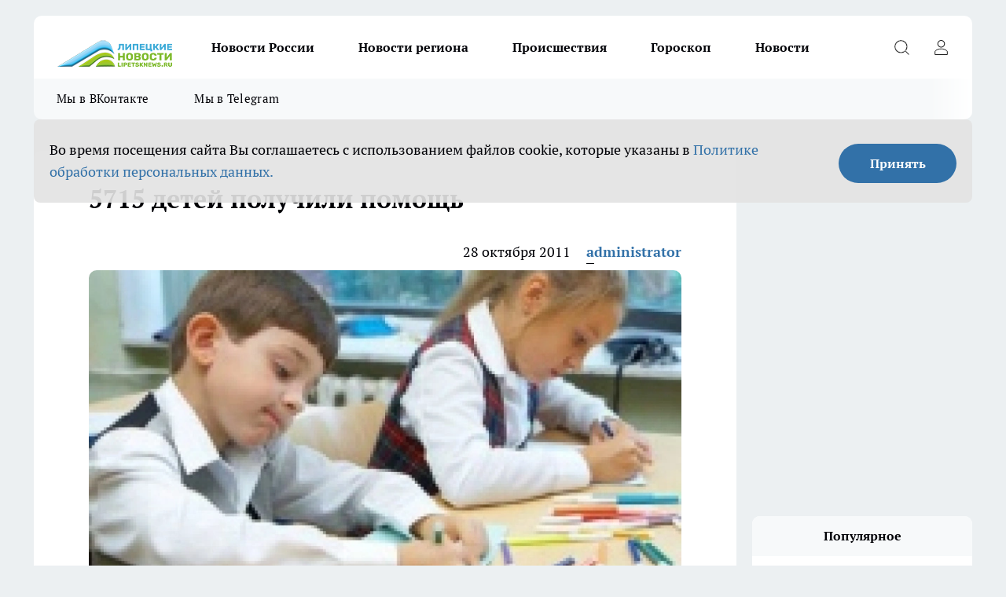

--- FILE ---
content_type: text/html; charset=utf-8
request_url: https://lipetsknews.ru/biznes/14729
body_size: 24851
content:
<!DOCTYPE html><html lang="ru" id="KIROV"><head><meta charSet="utf-8"/><meta property="og:url" content="https://lipetsknews.ru/biznes/14729"/><meta name="twitter:card" content="summary"/><title>5715 детей получили помощь </title><meta name="keywords" content=""/><meta name="description" content="Подведены итоги ежегодной областной благотворительной акции «Семья - семье», проходившей в Липецкой области накануне нового учебного года. Организаторы акции ставили целью всесторонне поддержать семьи с детьми, нуждающиеся в особой заботе государства, привлечь внимание общества к их непростым проблемам, оказать необходимую помощь в подготовке детей к новому учебному году.

Как сообщили в областном управлении соцзащиты населения, на этот раз в акции приняли участие 69 организаций, оказавших помощь малообеспеченным семьям с детьми на сумму свыше 725 тыс. рублей. Еще более 613 тыс. рублей выделили 300 индивидуальных предпринимателей. Многие из них, работающие в сфере торговли, помогли нуждающимся семьям приобрести одежду для школьников. 

В акции приняли участие предприятия разных форм собственности. Коллектив акционерного общества «Доломит» выделил по 1,5 тыс. рублей 23 семьям данковчан. А ООО «Благоустройство» материально поддержало свою многодетную сотрудницу, выделив ей для сбора детей в школу 3 тыс. рублей. На спонсорские средства была организована поездка в Анапу детей, временно находящихся в социально-реабилитационном центре для несовершеннолетних «Ковчег» Елецкого района. Акцию поддержали и 470 семей, проживающих в регионе. Их помощь оценивается почти в полмиллиона рублей.

В итоге 2779 семей, в которых воспитываются 5715 детей, получили разные виды поддержки от своих земляков, в том числе продукты питания, канцелярские товары, одежду. В ходе акции 634 семьям оказана материальная помощь из областного бюджета в сумме 1,2 млн. рублей. Из бюджетных средств Липецка и Ельца помощь пришла еще 334 семьям на общую сумму 418,8 тыс. рублей, сообщает пресс-служба администрации Липецкой области."/><meta property="og:type" content="article"/><meta property="og:title" content="5715 детей получили помощь "/><meta property="og:description" content="Подведены итоги ежегодной областной благотворительной акции «Семья - семье», проходившей в Липецкой области накануне нового учебного года. Организаторы акции ставили целью всесторонне поддержать семьи с детьми, нуждающиеся в особой заботе государства, привлечь внимание общества к их непростым проблемам, оказать необходимую помощь в подготовке детей к новому учебному году.

Как сообщили в областном управлении соцзащиты населения, на этот раз в акции приняли участие 69 организаций, оказавших помощь малообеспеченным семьям с детьми на сумму свыше 725 тыс. рублей. Еще более 613 тыс. рублей выделили 300 индивидуальных предпринимателей. Многие из них, работающие в сфере торговли, помогли нуждающимся семьям приобрести одежду для школьников. 

В акции приняли участие предприятия разных форм собственности. Коллектив акционерного общества «Доломит» выделил по 1,5 тыс. рублей 23 семьям данковчан. А ООО «Благоустройство» материально поддержало свою многодетную сотрудницу, выделив ей для сбора детей в школу 3 тыс. рублей. На спонсорские средства была организована поездка в Анапу детей, временно находящихся в социально-реабилитационном центре для несовершеннолетних «Ковчег» Елецкого района. Акцию поддержали и 470 семей, проживающих в регионе. Их помощь оценивается почти в полмиллиона рублей.

В итоге 2779 семей, в которых воспитываются 5715 детей, получили разные виды поддержки от своих земляков, в том числе продукты питания, канцелярские товары, одежду. В ходе акции 634 семьям оказана материальная помощь из областного бюджета в сумме 1,2 млн. рублей. Из бюджетных средств Липецка и Ельца помощь пришла еще 334 семьям на общую сумму 418,8 тыс. рублей, сообщает пресс-служба администрации Липецкой области."/><meta property="og:image" content="/userfiles/picfullsize/image-1751034600_9303.jpg"/><meta property="og:image:width" content="800"/><meta property="og:image:height" content="400"/><meta property="og:site_name" content="Липецкие новости Липецк"/><meta name="twitter:title" content="5715 детей получили помощь "/><meta name="twitter:description" content="Подведены итоги ежегодной областной благотворительной акции «Семья - семье», проходившей в Липецкой области накануне нового учебного года. Организаторы акции ставили целью всесторонне поддержать семьи с детьми, нуждающиеся в особой заботе государства, привлечь внимание общества к их непростым проблемам, оказать необходимую помощь в подготовке детей к новому учебному году.

Как сообщили в областном управлении соцзащиты населения, на этот раз в акции приняли участие 69 организаций, оказавших помощь малообеспеченным семьям с детьми на сумму свыше 725 тыс. рублей. Еще более 613 тыс. рублей выделили 300 индивидуальных предпринимателей. Многие из них, работающие в сфере торговли, помогли нуждающимся семьям приобрести одежду для школьников. 

В акции приняли участие предприятия разных форм собственности. Коллектив акционерного общества «Доломит» выделил по 1,5 тыс. рублей 23 семьям данковчан. А ООО «Благоустройство» материально поддержало свою многодетную сотрудницу, выделив ей для сбора детей в школу 3 тыс. рублей. На спонсорские средства была организована поездка в Анапу детей, временно находящихся в социально-реабилитационном центре для несовершеннолетних «Ковчег» Елецкого района. Акцию поддержали и 470 семей, проживающих в регионе. Их помощь оценивается почти в полмиллиона рублей.

В итоге 2779 семей, в которых воспитываются 5715 детей, получили разные виды поддержки от своих земляков, в том числе продукты питания, канцелярские товары, одежду. В ходе акции 634 семьям оказана материальная помощь из областного бюджета в сумме 1,2 млн. рублей. Из бюджетных средств Липецка и Ельца помощь пришла еще 334 семьям на общую сумму 418,8 тыс. рублей, сообщает пресс-служба администрации Липецкой области."/><meta name="twitter:image:src" content="/userfiles/picfullsize/image-1751034600_9303.jpg"/><link rel="canonical" href="https://lipetsknews.ru/biznes/14729"/><link rel="amphtml" href="https://lipetsknews.ru/amp/14729"/><meta name="robots" content="max-image-preview:large"/><meta name="author" content="https://lipetsknews.ru/redactors/1"/><meta property="og:locale" content="ru_RU"/><meta name="viewport" content="width=device-width, initial-scale=1"/><script type="application/ld+json">{
                  "@context":"http://schema.org",
                  "@type": "Article",
                  "headline": "5715 детей получили помощь  ",
                  "image": "https://lipetsknews.ru/userfiles/picfullsize/image-1751034600_9303.jpg",
                  "author": [
                    {
                      "@type":"Person",
                      "name":"administrator",
                      "url": "https://lipetsknews.ru/redactors/1"
                    }
                  ],
                  "@graph": [
                      {
                        "@type":"BreadcrumbList",
                        "itemListElement":[
                            {
                              "@type":"ListItem",
                              "position":1,
                              "item":{
                                "@id":"https://lipetsknews.ru/biznes",
                                "name":"Бизнес"
                               }
                             }
                           ]
                       },
                       {
                        "@type": "NewsArticle",
                        "@id": "https://lipetsknews.ru/biznes/14729",
                        "headline": "5715 детей получили помощь  ",
                        "datePublished":"2011-10-28T11:49:00.000Z",
                        "dateModified":"2025-06-27T14:30:00.000Z",
                        "text": "Подведены итоги ежегодной областной благотворительной акции «Семья - семье», проходившей в Липецкой области накануне нового учебного года. Организаторы акции ставили целью всесторонне поддержать семьи с детьми, нуждающиеся в особой заботе государства, привлечь внимание общества к их непростым проблемам, оказать необходимую помощь в подготовке детей к новому учебному году. Как сообщили в областном управлении соцзащиты населения, на этот раз в акции приняли участие 69 организаций, оказавших помощь малообеспеченным семьям с детьми на сумму свыше 725 тыс. рублей. Еще более 613 тыс. рублей выделили 300 индивидуальных предпринимателей. Многие из них, работающие в сфере торговли, помогли нуждающимся семьям приобрести одежду для школьников. В акции приняли участие предприятия разных форм собственности. Коллектив акционерного общества «Доломит» выделил по 1,5 тыс. рублей 23 семьям данковчан. А ООО «Благоустройство» материально поддержало свою многодетную сотрудницу, выделив ей для сбора детей в школу 3 тыс. рублей. На спонсорские средства была организована поездка в Анапу детей, временно находящихся в социально-реабилитационном центре для несовершеннолетних «Ковчег» Елецкого района. Акцию поддержали и 470 семей, проживающих в регионе. Их помощь оценивается почти в полмиллиона рублей. В итоге 2779 семей, в которых воспитываются 5715 детей, получили разные виды поддержки от своих земляков, в том числе продукты питания, канцелярские товары, одежду. В ходе акции 634 семьям оказана материальная помощь из областного бюджета в сумме 1,2 млн. рублей. Из бюджетных средств Липецка и Ельца помощь пришла еще 334 семьям на общую сумму 418,8 тыс. рублей, сообщает пресс-служба администрации Липецкой области. ",
                        "author": [
                             {
                               "@type":"Person",
                               "name":"administrator",
                               "url": "https://lipetsknews.ru/redactors/1"
                              }
                          ],
                        "about": [],
                        "url": "https://lipetsknews.ru/biznes/14729",
                        "image": "https://lipetsknews.ru/userfiles/picfullsize/image-1751034600_9303.jpg"
                       }
                   ]
               }
              </script><meta name="next-head-count" content="23"/><link rel="preload" href="/fonts/ptserif.woff2" type="font/woff2" as="font" crossorigin="anonymous"/><link rel="preload" href="/fonts/ptserifbold.woff2" type="font/woff2" as="font" crossorigin="anonymous"/><link rel="manifest" href="/manifest.json"/><link type="application/rss+xml" href="https://lipetsknews.ru/rss.xml" rel="alternate" title="Новости Липецка и Липецкой области | Липецкие новости"/><link rel="preload" href="/_next/static/css/c3f1969b85259093.css" as="style"/><link rel="stylesheet" href="/_next/static/css/c3f1969b85259093.css" data-n-g=""/><link rel="preload" href="/_next/static/css/30cbdb6af0dcbfbe.css" as="style"/><link rel="stylesheet" href="/_next/static/css/30cbdb6af0dcbfbe.css" data-n-p=""/><link rel="preload" href="/_next/static/css/70bbeb23b7094093.css" as="style"/><link rel="stylesheet" href="/_next/static/css/70bbeb23b7094093.css" data-n-p=""/><link rel="preload" href="/_next/static/css/a49d5b6c2a1b0148.css" as="style"/><link rel="stylesheet" href="/_next/static/css/a49d5b6c2a1b0148.css" data-n-p=""/><noscript data-n-css=""></noscript><script defer="" nomodule="" src="/_next/static/chunks/polyfills-c67a75d1b6f99dc8.js"></script><script src="/_next/static/chunks/webpack-4557270d50ae5924.js" defer=""></script><script src="/_next/static/chunks/framework-1adfb61063e4f8a7.js" defer=""></script><script src="/_next/static/chunks/main-e58e7b9204b3d76e.js" defer=""></script><script src="/_next/static/chunks/pages/_app-2d4dc32ab6fb4e3c.js" defer=""></script><script src="/_next/static/chunks/891-900413e3e96b409d.js" defer=""></script><script src="/_next/static/chunks/9670-af82ad4aafbb69f2.js" defer=""></script><script src="/_next/static/chunks/1911-7b2cb5bfeb3ee1e0.js" defer=""></script><script src="/_next/static/chunks/8687-dbf0b7162edbd824.js" defer=""></script><script src="/_next/static/chunks/8418-b6bd824a15f754cf.js" defer=""></script><script src="/_next/static/chunks/2966-dbc2f2ef698b898b.js" defer=""></script><script src="/_next/static/chunks/8174-4b840a11715a1e7f.js" defer=""></script><script src="/_next/static/chunks/3917-44659cb0ff32ac0b.js" defer=""></script><script src="/_next/static/chunks/pages/%5Brubric%5D/%5Bid%5D-5a26f17846536296.js" defer=""></script><script src="/_next/static/erv_dCRKlKM284RW9TmBD/_buildManifest.js" defer=""></script><script src="/_next/static/erv_dCRKlKM284RW9TmBD/_ssgManifest.js" defer=""></script><style id="__jsx-3810719965">.pensnewsHeader.jsx-3810719965 .header_hdrWrp__Hevb2.jsx-3810719965{background-color:#ffcc01}@media screen and (max-width:1024px){.header_hdr__G1vAy.pensnewsHeader.jsx-3810719965{border-bottom:none}}@media screen and (max-width:640px){.header_hdr__G1vAy.pensnewsHeader.jsx-3810719965{border-left:none;border-right:none}}</style><style id="__jsx-2443159fa2de10f3">.logoPg23.jsx-2443159fa2de10f3{width:110px}.logo-irkutsk.jsx-2443159fa2de10f3,.logo-irkutsk.jsx-2443159fa2de10f3 img.jsx-2443159fa2de10f3{width:180px}.pensnewsHeader.jsx-2443159fa2de10f3{width:110px}.logo-media41.jsx-2443159fa2de10f3{width:105px}.logo-smilekaluga.jsx-2443159fa2de10f3{width:110px}@media screen and (max-width:1024px){.logoPg23.jsx-2443159fa2de10f3{width:85px}.logo-media41.jsx-2443159fa2de10f3{width:70px}.pensnewsHeader.jsx-2443159fa2de10f3{width:88px}.logo-irkutsk.jsx-2443159fa2de10f3,.logo-irkutsk.jsx-2443159fa2de10f3 img.jsx-2443159fa2de10f3{width:110px}.logo-smilekaluga.jsx-2443159fa2de10f3,.logo-smilekaluga.jsx-2443159fa2de10f3 img.jsx-2443159fa2de10f3{width:85px}}</style><style id="__jsx-4bc5312448bc76c0">.pensnewsHeader.jsx-4bc5312448bc76c0{background:#ffc000}.pensnewsHeader.jsx-4bc5312448bc76c0::before{background:-webkit-linear-gradient(left,rgba(255,255,255,0)0%,#ffc000 100%);background:-moz-linear-gradient(left,rgba(255,255,255,0)0%,#ffc000 100%);background:-o-linear-gradient(left,rgba(255,255,255,0)0%,#ffc000 100%);background:linear-gradient(to right,rgba(255,255,255,0)0%,#ffc000 100%)}</style></head><body><div id="body-scripts"></div><div id="__next"><div></div><div class="project-layout_projectLayout__3Pcsb"><header class="jsx-3810719965 header_hdr__G1vAy logo-lipetsknews"><div class="container-layout_container__1AyyB"><div class="jsx-3810719965 header_hdrWrp__Hevb2"><button type="button" aria-label="Открыть меню" class="burger_burger__5WgUk burger_burgerHide__e90uD"></button><div class="jsx-2443159fa2de10f3 logo_lg__6mUsM logo-lipetsknews"><a class="jsx-2443159fa2de10f3" href="/"><img src="/logo.png" alt="Логотип новостного портала Прогород" width="146" loading="lazy" class="jsx-2443159fa2de10f3"/></a></div><div class="jsx-3810719965 "><nav class=""><ul class="nav_nv__LTLnX nav_nvMain__RNgL7"><li><a class="nav_nvLk__w58Wo" target="_blank" href="/novosti-rossii">Новости России</a></li><li><a class="nav_nvLk__w58Wo" target="_blank" href="/novosti-regiona">Новости региона</a></li><li><a class="nav_nvLk__w58Wo" target="_blank" href="/tags/Incidents">Происшествия</a></li><li><a class="nav_nvLk__w58Wo" target="_blank" href="/tags/Goroskop">Гороскоп</a></li><li><a class="nav_nvLk__w58Wo" target="_blank" href="/news">Новости</a></li></ul></nav></div><div class="jsx-3810719965 header_hdrBtnRight__heBh_"><button type="button" aria-label="Открыть поиск" class="jsx-3810719965 header_hdrBtnIcon__a9Ofp header_hdrBtnIconSrch__Po402"></button><button type="button" aria-label="Войти на сайт" class="jsx-3810719965 header_hdrBtnIcon__a9Ofp header_hdrBtnIconPrfl__ZqxUM"></button></div></div></div></header><div class="jsx-4bc5312448bc76c0 sub-menu_sbm__NEMqw"><div class="container-layout_container__1AyyB"><div class="jsx-4bc5312448bc76c0 sub-menu_sbmWrp__cQf1J logo-lipetsknews"><ul class="jsx-4bc5312448bc76c0 sub-menu_sbmLs__cPkmi"><li><a class="sub-menu_sbmLk__2sh_t" rel="noopener noreferrer" target="_blank" href="https://vk.com/lip48news">Мы в ВКонтакте</a></li><li><a class="sub-menu_sbmLk__2sh_t" rel="noopener noreferrer" target="_blank" href="https://t.me/abireglip">Мы в Telegram</a></li></ul></div></div></div><div class="container-layout_container__1AyyB"></div><div class="notifycation_notifycation__BeRRP notifycation_notifycationActive__0KCtX"><div class="notifycation_notifycationWrap__8lzkG"><div class="notifycation_notifycationInfoText__yBUtI"><span class="notifycation_notifycationText__mCxhK"><p>Во время посещения сайта Вы соглашаетесь&nbsp;с&nbsp;использованием файлов cookie,&nbsp;которые указаны&nbsp;в&nbsp;<a href="https://lipetsknews.ru/userfiles/files/%D0%9F%D0%BE%D0%BB%D0%B8%D1%82%D0%B8%D0%BA%D0%B0%20%D0%BA%D0%BE%D0%BD%D1%84%D0%B8%D0%B4%D0%B5%D0%BD%D1%86%D0%B8%D0%B0%D0%BB%D1%8C%D0%BD%D0%BE%D1%81%D1%82%D0%B8%20%D0%B8%20%D0%BE%D0%B1%D1%80%D0%B0%D0%B1%D0%BE%D1%82%D0%BA%D0%B8%20%D0%BF%D0%B5%D1%80%D1%81%D0%BE%D0%BD%D0%B0%D0%BB%D1%8C%D0%BD%D1%8B%D1%85%20%D0%B4%D0%B0%D0%BD%D0%BD%D1%8B%D1%85%20%D0%BF%D0%BE%D0%BB%D1%8C%D0%B7%D0%BE%D0%B2%D0%B0%D1%82%D0%B5%D0%BB%D0%B5%D0%B8%CC%86.pdf">Политике обработки персональных данных.</a></p>
</span></div><button class="button_button__eJwei notifycation_notifycationBtn__49u6j" type="button">Принять</button></div></div><main><div class="container-layout_container__1AyyB"><div id="article-main"><div class="article-next is-current" data-article-id="14729"><div class="project-col2-layout_grid__blcZV"><div><div><div class="article_article__N5L0U" itemType="http://schema.org/NewsArticle" itemscope=""><meta itemProp="identifier" content="14729"/><meta itemProp="name" content="5715 детей получили помощь "/><div class="article-body_articleBody__fiSBh" itemProp="articleBody" id="articleBody"><div class="article-layout_wrap__ppU59"><h1 itemProp="headline">5715 детей получили помощь </h1><ul class="article-info_articleInfo__uzwts"><li class="article-info_articleInfoItem__1qSY9"><span itemProp="datePublished" content="Fri Oct 28 2011 15:49:00 GMT+0400 (Moscow Standard Time)" class="article-info_articleInfoDate__S0E0P">28 октября 2011</span></li><li class="article-info_articleInfoItem__1qSY9" itemProp="author" itemscope="" itemType="http://schema.org/Person"><meta itemProp="name" content="administrator"/><a class="article-info_articleInfoAuthor__W0ZnW" itemProp="url" href="/redactors/1">administrator</a></li></ul><div class="article-body_articleBodyImgWrap__94WzF"><picture><source type="image/webp" media="(max-width: 480px)" srcSet="/userfiles/picnews/image-1751034600_9303.jpg.webp"/><source media="(max-width: 480px)" srcSet="/userfiles/picnews/image-1751034600_9303.jpg"/><source type="image/webp" srcSet="/userfiles/picfullsize/image-1751034600_9303.jpg.webp"/><img class="article-body_articleBodyImg__kBVHQ" id="articleBodyImg" itemProp="image" src="/userfiles/picfullsize/image-1751034600_9303.jpg" alt="5715 детей получили помощь " width="840" fetchpriority="high"/></picture><span class="article-body_articleBodyImgAuthor__PgpFj"></span></div><div class="social-list-subscribe_socialListSubscribe__XrTI7 article-body_articleBodySocialListSubcribe__4Zj9a"><div class="social-list-subscribe_socialListSubscribeLinks__Nh0pM social-list-subscribe_socialListSubscribeLinksMoveTwo__noQO_"><a class="social-list-subscribe_socialListSubscribeLink__JZiqQ social-list-subscribe_socialListSubscribeLinkVk__pdBK7" href="https://vk.com/lip48news" aria-label="Группа ВКонтакте" target="_blank" rel="nofollow noreferrer"></a><a class="social-list-subscribe_socialListSubscribeLink__JZiqQ social-list-subscribe_socialListSubscribeLinkZen__0xRfa" href="https://dzen.ru/lipetsknews.ru" aria-label="Канал Яндекс Дзен" target="_blank" rel="nofollow noreferrer"></a><a class="social-list-subscribe_socialListSubscribeLink__JZiqQ social-list-subscribe_socialListSubscribeLinkTg__0_4e5" href="https://t.me/abireglip" aria-label="Телеграм-канал" target="_blank" rel="nofollow noreferrer"></a></div></div><div><p><strong>Подведены итоги ежегодной областной благотворительной акции «Семья - семье»... </strong></p><p>Подведены итоги ежегодной областной благотворительной акции «Семья - семье», проходившей в Липецкой области накануне нового учебного года. Организаторы акции ставили целью всесторонне поддержать семьи с детьми, нуждающиеся в особой заботе государства, привлечь внимание общества к их непростым проблемам, оказать необходимую помощь в подготовке детей к новому учебному году.<br>
<br>
Как сообщили в областном управлении соцзащиты населения, на этот раз в акции приняли участие 69 организаций, оказавших помощь малообеспеченным семьям с детьми на сумму свыше 725 тыс. рублей. Еще более 613 тыс. рублей выделили 300 индивидуальных предпринимателей. Многие из них, работающие в сфере торговли, помогли нуждающимся семьям приобрести одежду для школьников. <br>
<br>
В акции приняли участие предприятия разных форм собственности. Коллектив акционерного общества «Доломит» выделил по 1,5 тыс. рублей 23 семьям данковчан. А ООО «Благоустройство» материально поддержало свою многодетную сотрудницу, выделив ей для сбора детей в школу 3 тыс. рублей. На спонсорские средства была организована поездка в Анапу детей, временно находящихся в социально-реабилитационном центре для несовершеннолетних «Ковчег» Елецкого района. Акцию поддержали и 470 семей, проживающих в регионе. Их помощь оценивается почти в полмиллиона рублей.<br>
<br>
В итоге 2779 семей, в которых воспитываются 5715 детей, получили разные виды поддержки от своих земляков, в том числе продукты питания, канцелярские товары, одежду. В ходе акции 634 семьям оказана материальная помощь из областного бюджета в сумме 1,2 млн. рублей. Из бюджетных средств Липецка и Ельца помощь пришла еще 334 семьям на общую сумму 418,8 тыс. рублей, сообщает пресс-служба администрации Липецкой области.</p></div><div></div><div></div><div class="article-body_articleBodyGallery___kxnx"></div></div></div><p>...</p><div class="article-social_articleSocial__XxkFc"><ul class="article-social_articleSocialList__RT4N_"><li class="article-social_articleSocialItem__Tlaeb"><button aria-label="vk" class="react-share__ShareButton article-social_articleSocialIcon__bO__7 article-social_articleSocialIconVk__lCv1v" style="background-color:transparent;border:none;padding:0;font:inherit;color:inherit;cursor:pointer"> </button><span class="react-share__ShareCount article-social_articleSocialCount__Bv_02" url="https://lipetsknews.ru/biznes/14729">0<!-- --></span></li><li class="article-social_articleSocialItem__Tlaeb"><button aria-label="whatsapp" class="react-share__ShareButton article-social_articleSocialIcon__bO__7 article-social_articleSocialIconWs__GX1nz" style="background-color:transparent;border:none;padding:0;font:inherit;color:inherit;cursor:pointer"></button></li><li class="article-social_articleSocialItem__Tlaeb"><button aria-label="telegram" class="react-share__ShareButton" style="background-color:transparent;border:none;padding:0;font:inherit;color:inherit;cursor:pointer"><span class="article-social_articleSocialIcon__bO__7 article-social_articleSocialIconTm__21cTB"></span></button></li></ul></div><div></div></div></div></div><div class="project-col2-layout_colRight__4tTcN"><div class="rows-layout_rows__3bztI"><div class="contentRightMainBanner"></div><div class="news-column_nwsCln__D57Ck"><div class="news-column_nwsClnInner__czYW8" style="height:auto"><h2 class="news-column_nwsClnTitle__oO_5p">Популярное</h2><ul class="news-column_nwsClnContainer__o9oJT"><li class="news-column-item_newsColumnItem__T8HDp"><a class="news-column-item_newsColumnItemLink___vq2I" title="Перестал оставлять гостей с ночёвкой: 7 честных причин, которые изменили мои правила" href="/novosti-rossii/52625"><h3 class="news-column-item_newsColumnItemTitle__q25Nk"><span class="news-column-item_newsColumnItemTitleInner__BE2lu">Перестал оставлять гостей с ночёвкой: 7 честных причин, которые изменили мои правила</span></h3><span class="news-column-item_newsColumnItemTime__oBzoe">9 января <!-- --></span></a></li><li class="news-column-item_newsColumnItem__T8HDp"><a class="news-column-item_newsColumnItemLink___vq2I" title="Их наградили счастьем с самого рождения: женщины с такими именами проживают невероятную жизнь" href="/novosti-rossii/52332"><h3 class="news-column-item_newsColumnItemTitle__q25Nk"><span class="news-column-item_newsColumnItemTitleInner__BE2lu">Их наградили счастьем с самого рождения: женщины с такими именами проживают невероятную жизнь</span></h3><span class="news-column-item_newsColumnItemTime__oBzoe">4 января <!-- --></span></a></li><li class="news-column-item_newsColumnItem__T8HDp"><a class="news-column-item_newsColumnItemLink___vq2I" title="«Вам чек нужен?»: почему продавцы «Пятерочки» и «Магнита» задают этот вопрос всем покупателям – дело вовсе не в заботе" href="/novosti-rossii/52038"><h3 class="news-column-item_newsColumnItemTitle__q25Nk"><span class="news-column-item_newsColumnItemTitleInner__BE2lu">«Вам чек нужен?»: почему продавцы «Пятерочки» и «Магнита» задают этот вопрос всем покупателям – дело вовсе не в заботе</span></h3><span class="news-column-item_newsColumnItemTime__oBzoe">2 января <!-- --></span></a></li><li class="news-column-item_newsColumnItem__T8HDp"><a class="news-column-item_newsColumnItemLink___vq2I" title="Мудрость, которой нет в учебниках по финансам: простые правила старой еврейки, чтобы деньги всегда водились" href="/novosti-rossii/52751"><h3 class="news-column-item_newsColumnItemTitle__q25Nk"><span class="news-column-item_newsColumnItemTitleInner__BE2lu">Мудрость, которой нет в учебниках по финансам: простые правила старой еврейки, чтобы деньги всегда водились</span></h3><span class="news-column-item_newsColumnItemTime__oBzoe">11 января <!-- --></span></a></li><li class="news-column-item_newsColumnItem__T8HDp"><a class="news-column-item_newsColumnItemLink___vq2I" title="Чем старше становлюсь, тем меньше говорю детям: психолог объяснил, почему так правильно" href="/novosti-rossii/52444"><h3 class="news-column-item_newsColumnItemTitle__q25Nk"><span class="news-column-item_newsColumnItemTitleInner__BE2lu">Чем старше становлюсь, тем меньше говорю детям: психолог объяснил, почему так правильно</span></h3><span class="news-column-item_newsColumnItemTime__oBzoe">6 января <!-- --></span></a></li><li class="news-column-item_newsColumnItem__T8HDp"><a class="news-column-item_newsColumnItemLink___vq2I" title="Эта вещь в сумке притягивает токсичных людей: уберите её – и станет проще" href="/novosti-rossii/52640"><h3 class="news-column-item_newsColumnItemTitle__q25Nk"><span class="news-column-item_newsColumnItemTitleInner__BE2lu">Эта вещь в сумке притягивает токсичных людей: уберите её – и станет проще</span></h3><span class="news-column-item_newsColumnItemTime__oBzoe">10 января <!-- --></span></a></li><li class="news-column-item_newsColumnItem__T8HDp"><a class="news-column-item_newsColumnItemLink___vq2I" title="Можно смело давать детям: Роскачество одобрило эти марки шоколада — в составе только какао" href="/novosti-rossii/52557"><h3 class="news-column-item_newsColumnItemTitle__q25Nk"><span class="news-column-item_newsColumnItemTitleInner__BE2lu">Можно смело давать детям: Роскачество одобрило эти марки шоколада — в составе только какао</span></h3><span class="news-column-item_newsColumnItemTime__oBzoe">8 января <!-- --></span></a></li><li class="news-column-item_newsColumnItem__T8HDp"><a class="news-column-item_newsColumnItemLink___vq2I" title="Вот что ответить придирчивому инспектору ГАИ, чтобы он потерял интерес к водителю: фразы, которые помогут" href="/novosti-rossii/52637"><h3 class="news-column-item_newsColumnItemTitle__q25Nk"><span class="news-column-item_newsColumnItemTitleInner__BE2lu">Вот что ответить придирчивому инспектору ГАИ, чтобы он потерял интерес к водителю: фразы, которые помогут</span></h3><span class="news-column-item_newsColumnItemTime__oBzoe">10 января <!-- --></span></a></li><li class="news-column-item_newsColumnItem__T8HDp"><a class="news-column-item_newsColumnItemLink___vq2I" title="Съездили в Питер на 9 дней: по приезду сели, посчитали и обомлели – честный отзыв туриста, на чем можно было легко сэкономить" href="/novosti-rossii/52457"><h3 class="news-column-item_newsColumnItemTitle__q25Nk"><span class="news-column-item_newsColumnItemTitleInner__BE2lu">Съездили в Питер на 9 дней: по приезду сели, посчитали и обомлели – честный отзыв туриста, на чем можно было легко сэкономить</span></h3><span class="news-column-item_newsColumnItemTime__oBzoe">7 января <!-- --></span></a></li><li class="news-column-item_newsColumnItem__T8HDp"><a class="news-column-item_newsColumnItemLink___vq2I" title="Переехали жить в деревню и только через год осознали, почему в деревнях больше не живут хозяйством – причина все время была на виду" href="/novosti-rossii/52156"><h3 class="news-column-item_newsColumnItemTitle__q25Nk"><span class="news-column-item_newsColumnItemTitleInner__BE2lu">Переехали жить в деревню и только через год осознали, почему в деревнях больше не живут хозяйством – причина все время была на виду</span></h3><span class="news-column-item_newsColumnItemTime__oBzoe">5 января <!-- --></span></a></li><li class="news-column-item_newsColumnItem__T8HDp"><a class="news-column-item_newsColumnItemLink___vq2I" title="В Европе это норма, а у нас только начинается: почему привычная бумага уходит в прошлое" href="/novosti-rossii/52543"><h3 class="news-column-item_newsColumnItemTitle__q25Nk"><span class="news-column-item_newsColumnItemTitleInner__BE2lu">В Европе это норма, а у нас только начинается: почему привычная бумага уходит в прошлое</span></h3><span class="news-column-item_newsColumnItemTime__oBzoe">8 января <!-- --></span></a></li><li class="news-column-item_newsColumnItem__T8HDp"><a class="news-column-item_newsColumnItemLink___vq2I" title="Можно брать 4 пачки – внутри чистые сливки: Роскачество назвали лучшие марки сливочного масла" href="/novosti-rossii/52269"><h3 class="news-column-item_newsColumnItemTitle__q25Nk"><span class="news-column-item_newsColumnItemTitleInner__BE2lu">Можно брать 4 пачки – внутри чистые сливки: Роскачество назвали лучшие марки сливочного масла</span></h3><span class="news-column-item_newsColumnItemTime__oBzoe">2 января <!-- --></span></a></li><li class="news-column-item_newsColumnItem__T8HDp"><a class="news-column-item_newsColumnItemLink___vq2I" title="Теперь не важно, успел ли пешеход ступить на зебру: в ГАИ водителям объяснили, как по-новому уступать дорогу" href="/novosti-rossii/52891"><h3 class="news-column-item_newsColumnItemTitle__q25Nk"><span class="news-column-item_newsColumnItemTitleInner__BE2lu">Теперь не важно, успел ли пешеход ступить на зебру: в ГАИ водителям объяснили, как по-новому уступать дорогу</span></h3><span class="news-column-item_newsColumnItemTime__oBzoe">14 января <!-- --></span></a></li><li class="news-column-item_newsColumnItem__T8HDp"><a class="news-column-item_newsColumnItemLink___vq2I" title="Почему я перестала ездить в гости после 65 лет: причина, о которой не говорят вслух" href="/novosti-rossii/52559"><h3 class="news-column-item_newsColumnItemTitle__q25Nk"><span class="news-column-item_newsColumnItemTitleInner__BE2lu">Почему я перестала ездить в гости после 65 лет: причина, о которой не говорят вслух</span></h3><span class="news-column-item_newsColumnItemTime__oBzoe">8 января <!-- --></span></a></li><li class="news-column-item_newsColumnItem__T8HDp"><a class="news-column-item_newsColumnItemLink___vq2I" title="Что ответить инспектору на вопрос «Почему нарушаем?», чтобы избежать проблем – совет автоюриста" href="/novosti-rossii/52384"><h3 class="news-column-item_newsColumnItemTitle__q25Nk"><span class="news-column-item_newsColumnItemTitleInner__BE2lu">Что ответить инспектору на вопрос «Почему нарушаем?», чтобы избежать проблем – совет автоюриста</span></h3><span class="news-column-item_newsColumnItemTime__oBzoe">6 января <!-- --></span></a></li><li class="news-column-item_newsColumnItem__T8HDp"><a class="news-column-item_newsColumnItemLink___vq2I" title="7 городов России, где на пенсию можно ни в чём себе не отказывать: чистая природа, приятный климат и цены радуют" href="/novosti-rossii/52184"><h3 class="news-column-item_newsColumnItemTitle__q25Nk"><span class="news-column-item_newsColumnItemTitleInner__BE2lu">7 городов России, где на пенсию можно ни в чём себе не отказывать: чистая природа, приятный климат и цены радуют</span></h3><span class="news-column-item_newsColumnItemTime__oBzoe">31 декабря <!-- -->2025<!-- --></span></a></li><li class="news-column-item_newsColumnItem__T8HDp"><a class="news-column-item_newsColumnItemLink___vq2I" title="2 кусочка кладу под стельку в декабре - ногам тепло в -35°C: выручалка для мерзляков" href="/novosti-rossii/52290"><h3 class="news-column-item_newsColumnItemTitle__q25Nk"><span class="news-column-item_newsColumnItemTitleInner__BE2lu">2 кусочка кладу под стельку в декабре - ногам тепло в -35°C: выручалка для мерзляков</span></h3><span class="news-column-item_newsColumnItemTime__oBzoe">3 января <!-- --></span></a></li><li class="news-column-item_newsColumnItem__T8HDp"><a class="news-column-item_newsColumnItemLink___vq2I" title="Самый закрытый город России – в двух шагах от Европы: как туда попасть и как живут местные рядом с Европой" href="/novosti-rossii/52147"><h3 class="news-column-item_newsColumnItemTitle__q25Nk"><span class="news-column-item_newsColumnItemTitleInner__BE2lu">Самый закрытый город России – в двух шагах от Европы: как туда попасть и как живут местные рядом с Европой</span></h3><span class="news-column-item_newsColumnItemTime__oBzoe">4 января <!-- --></span></a></li><li class="news-column-item_newsColumnItem__T8HDp"><a class="news-column-item_newsColumnItemLink___vq2I" title="Когда тебе за 50 - нужны не друзья, не дети, не муж и не жена, а эти четыре вещи: полезно знать в любом возрасте" href="/novosti-rossii/52248"><h3 class="news-column-item_newsColumnItemTitle__q25Nk"><span class="news-column-item_newsColumnItemTitleInner__BE2lu">Когда тебе за 50 - нужны не друзья, не дети, не муж и не жена, а эти четыре вещи: полезно знать в любом возрасте</span></h3><span class="news-column-item_newsColumnItemTime__oBzoe">1 января <!-- --></span></a></li><li class="news-column-item_newsColumnItem__T8HDp"><a class="news-column-item_newsColumnItemLink___vq2I" title="Печь топилась, а пол леденел: ситуацию изменило решение, знакомое нашим прадедам" href="/news/52666"><h3 class="news-column-item_newsColumnItemTitle__q25Nk"><span class="news-column-item_newsColumnItemTitleInner__BE2lu">Печь топилась, а пол леденел: ситуацию изменило решение, знакомое нашим прадедам</span></h3><span class="news-column-item_newsColumnItemTime__oBzoe">10 января <!-- --></span></a></li></ul><div class="loader_loader__hkoAF"><div class="loader_loaderEllips__KODaj"><div></div><div></div><div></div><div></div></div></div></div></div></div></div></div><div class="project-col3-layout_grid__7HWCj project-col3-layout-news"><div class="project-col3-layout_colLeft__MzrDW"><div class="news-column_nwsCln__D57Ck"><div class="news-column_nwsClnInner__czYW8" style="height:auto"><h2 class="news-column_nwsClnTitle__oO_5p">Последние новости</h2><ul class="news-column_nwsClnContainer__o9oJT"><li class="news-column-item_newsColumnItem__T8HDp"><a class="news-column-item_newsColumnItemLink___vq2I" title="Многоквартирный дом на Депутатской стал причиной судебного разбирательства на миллионы" href="/novosti-regiona/53920"><h3 class="news-column-item_newsColumnItemTitle__q25Nk"><span class="news-column-item_newsColumnItemTitleInner__BE2lu">Многоквартирный дом на Депутатской стал причиной судебного разбирательства на миллионы</span></h3><span class="news-column-item_newsColumnItemTime__oBzoe">08:50<!-- --></span></a></li><li class="news-column-item_newsColumnItem__T8HDp"><a class="news-column-item_newsColumnItemLink___vq2I" title="Будущее за короткой длиной: самые потрясающие стрижки, которые войдут в моду в 2026 году" href="/news/53948"><h3 class="news-column-item_newsColumnItemTitle__q25Nk"><span class="news-column-item_newsColumnItemTitleInner__BE2lu">Будущее за короткой длиной: самые потрясающие стрижки, которые войдут в моду в 2026 году</span></h3><span class="news-column-item_newsColumnItemTime__oBzoe">08:30<!-- --></span></a></li><li class="news-column-item_newsColumnItem__T8HDp"><a class="news-column-item_newsColumnItemLink___vq2I" title="Топ-3 стран с холодным приемом: популярные курорты, не отличающиеся гостеприимством к россиянам" href="/novosti-rossii/53947"><h3 class="news-column-item_newsColumnItemTitle__q25Nk"><span class="news-column-item_newsColumnItemTitleInner__BE2lu">Топ-3 стран с холодным приемом: популярные курорты, не отличающиеся гостеприимством к россиянам</span></h3><span class="news-column-item_newsColumnItemTime__oBzoe">08:08<!-- --></span></a></li><li class="news-column-item_newsColumnItem__T8HDp"><a class="news-column-item_newsColumnItemLink___vq2I" title="Фарфоровое сияние после 40: это натуральное масло разглаживает морщины и осветляет кожу - нужно знать каждой" href="/news/53918"><h3 class="news-column-item_newsColumnItemTitle__q25Nk"><span class="news-column-item_newsColumnItemTitleInner__BE2lu">Фарфоровое сияние после 40: это натуральное масло разглаживает морщины и осветляет кожу - нужно знать каждой</span></h3><span class="news-column-item_newsColumnItemTime__oBzoe">07:50<!-- --></span></a></li><li class="news-column-item_newsColumnItem__T8HDp"><a class="news-column-item_newsColumnItemLink___vq2I" title="Данковского директора на полгода отстранили от управления компанией за налоговые долги" href="/novosti-regiona/53915"><h3 class="news-column-item_newsColumnItemTitle__q25Nk"><span class="news-column-item_newsColumnItemTitleInner__BE2lu">Данковского директора на полгода отстранили от управления компанией за налоговые долги</span></h3><span class="news-column-item_newsColumnItemTime__oBzoe">07:35<!-- --></span></a></li><li class="news-column-item_newsColumnItem__T8HDp"><a class="news-column-item_newsColumnItemLink___vq2I" title="Три копеечных средства от пигментных пятен, которые работали задолго до моды на косметологов - запомните раз и навсегда" href="/news/53946"><h3 class="news-column-item_newsColumnItemTitle__q25Nk"><span class="news-column-item_newsColumnItemTitleInner__BE2lu">Три копеечных средства от пигментных пятен, которые работали задолго до моды на косметологов - запомните раз и навсегда</span></h3><span class="news-column-item_newsColumnItemTime__oBzoe">07:17<!-- --></span></a></li><li class="news-column-item_newsColumnItem__T8HDp"><a class="news-column-item_newsColumnItemLink___vq2I" title="Макароны теперь готовлю только по этому рецепту: все домашние просят добавки – настолько вкусно" href="/novosti-rossii/53914"><h3 class="news-column-item_newsColumnItemTitle__q25Nk"><span class="news-column-item_newsColumnItemTitleInner__BE2lu">Макароны теперь готовлю только по этому рецепту: все домашние просят добавки – настолько вкусно</span></h3><span class="news-column-item_newsColumnItemTime__oBzoe">07:00<!-- --></span></a></li><li class="news-column-item_newsColumnItem__T8HDp"><a class="news-column-item_newsColumnItemLink___vq2I" title="Размер пособий изменится для липчан с 1 февраля" href="/novosti-regiona/53917"><h3 class="news-column-item_newsColumnItemTitle__q25Nk"><span class="news-column-item_newsColumnItemTitleInner__BE2lu">Размер пособий изменится для липчан с 1 февраля</span></h3><span class="news-column-item_newsColumnItemTime__oBzoe">06:45<!-- --></span></a></li><li class="news-column-item_newsColumnItem__T8HDp"><a class="news-column-item_newsColumnItemLink___vq2I" title="Липецкие водители столкнулись с новым подорожанием бензина" href="/novosti-regiona/53913"><h3 class="news-column-item_newsColumnItemTitle__q25Nk"><span class="news-column-item_newsColumnItemTitleInner__BE2lu">Липецкие водители столкнулись с новым подорожанием бензина</span></h3><span class="news-column-item_newsColumnItemTime__oBzoe">06:35<!-- --></span></a></li><li class="news-column-item_newsColumnItem__T8HDp"><a class="news-column-item_newsColumnItemLink___vq2I" title="Нежное «птичье молоко» без яиц и духовки: простой рецепт с шоколадной глазурью" href="/novosti-rossii/53912"><h3 class="news-column-item_newsColumnItemTitle__q25Nk"><span class="news-column-item_newsColumnItemTitleInner__BE2lu">Нежное «птичье молоко» без яиц и духовки: простой рецепт с шоколадной глазурью</span></h3><span class="news-column-item_newsColumnItemTime__oBzoe">06:24<!-- --></span></a></li><li class="news-column-item_newsColumnItem__T8HDp"><a class="news-column-item_newsColumnItemLink___vq2I" title="Липецкий суд запретил строить жилой комплекс &quot;Турист-2&quot;" href="/novosti-regiona/53910"><h3 class="news-column-item_newsColumnItemTitle__q25Nk"><span class="news-column-item_newsColumnItemTitleInner__BE2lu">Липецкий суд запретил строить жилой комплекс &quot;Турист-2&quot;</span></h3><span class="news-column-item_newsColumnItemTime__oBzoe">06:10<!-- --></span></a></li><li class="news-column-item_newsColumnItem__T8HDp"><a class="news-column-item_newsColumnItemLink___vq2I" title="В старости понадобятся не друзья, не дети, не муж и не жена, а эти четыре вещи - стоит узнать и молодым, и старым" href="/news/53911"><h3 class="news-column-item_newsColumnItemTitle__q25Nk"><span class="news-column-item_newsColumnItemTitleInner__BE2lu">В старости понадобятся не друзья, не дети, не муж и не жена, а эти четыре вещи - стоит узнать и молодым, и старым</span></h3><span class="news-column-item_newsColumnItemTime__oBzoe">06:00<!-- --></span></a></li><li class="news-column-item_newsColumnItem__T8HDp"><a class="news-column-item_newsColumnItemLink___vq2I" title="На моей кухне посуда блестит как новенькая: ресторанный способ мытья жирных сковородок без химии" href="/novosti-rossii/53945"><h3 class="news-column-item_newsColumnItemTitle__q25Nk"><span class="news-column-item_newsColumnItemTitleInner__BE2lu">На моей кухне посуда блестит как новенькая: ресторанный способ мытья жирных сковородок без химии</span></h3><span class="news-column-item_newsColumnItemTime__oBzoe">05:45<!-- --></span></a></li><li class="news-column-item_newsColumnItem__T8HDp"><a class="news-column-item_newsColumnItemLink___vq2I" title="Новинки в &quot;Красное&amp;Белое&quot;: шампиньоны и сваренные пельмени – что стоит купить" href="/novosti-rossii/53909"><h3 class="news-column-item_newsColumnItemTitle__q25Nk"><span class="news-column-item_newsColumnItemTitleInner__BE2lu">Новинки в &quot;Красное&amp;Белое&quot;: шампиньоны и сваренные пельмени – что стоит купить</span></h3><span class="news-column-item_newsColumnItemTime__oBzoe">05:10<!-- --></span></a></li><li class="news-column-item_newsColumnItem__T8HDp"><a class="news-column-item_newsColumnItemLink___vq2I" title="Чтобы скрасить завтрак: быстрая намазка на тосты из яиц, сыра, огурцов и шпрот - получается объедение" href="/novosti-rossii/53944"><h3 class="news-column-item_newsColumnItemTitle__q25Nk"><span class="news-column-item_newsColumnItemTitleInner__BE2lu">Чтобы скрасить завтрак: быстрая намазка на тосты из яиц, сыра, огурцов и шпрот - получается объедение</span></h3><span class="news-column-item_newsColumnItemTime__oBzoe">04:41<!-- --></span></a></li><li class="news-column-item_newsColumnItem__T8HDp"><a class="news-column-item_newsColumnItemLink___vq2I" title="Невкусно и вредно для здоровья: в Роскачестве перечислили ингредиенты, которых не должно быть в составе сосисок" href="/novosti-rossii/53908"><h3 class="news-column-item_newsColumnItemTitle__q25Nk"><span class="news-column-item_newsColumnItemTitleInner__BE2lu">Невкусно и вредно для здоровья: в Роскачестве перечислили ингредиенты, которых не должно быть в составе сосисок</span></h3><span class="news-column-item_newsColumnItemTime__oBzoe">04:23<!-- --></span></a></li><li class="news-column-item_newsColumnItem__T8HDp"><a class="news-column-item_newsColumnItemLink___vq2I" title="Февраль перевернет жизнь трех знаков зодиака: Володина перечислила главных счастливчиков 2026 года" href="/news/53907"><h3 class="news-column-item_newsColumnItemTitle__q25Nk"><span class="news-column-item_newsColumnItemTitleInner__BE2lu">Февраль перевернет жизнь трех знаков зодиака: Володина перечислила главных счастливчиков 2026 года</span></h3><span class="news-column-item_newsColumnItemTime__oBzoe">04:00<!-- --></span></a></li><li class="news-column-item_newsColumnItem__T8HDp"><a class="news-column-item_newsColumnItemLink___vq2I" title="Чисто до блеска: стакан чая на ведро воды — мой способ уборки, после которого другие средства не нужны" href="/news/53943"><h3 class="news-column-item_newsColumnItemTitle__q25Nk"><span class="news-column-item_newsColumnItemTitleInner__BE2lu">Чисто до блеска: стакан чая на ведро воды — мой способ уборки, после которого другие средства не нужны</span></h3><span class="news-column-item_newsColumnItemTime__oBzoe">03:45<!-- --></span></a></li><li class="news-column-item_newsColumnItem__T8HDp"><a class="news-column-item_newsColumnItemLink___vq2I" title="Когда Масленица в 2026 году: когда печь блины и что обязательно сделать в масленичную неделю – даты и традиции праздника " href="/novosti-rossii/53928"><h3 class="news-column-item_newsColumnItemTitle__q25Nk"><span class="news-column-item_newsColumnItemTitleInner__BE2lu">Когда Масленица в 2026 году: когда печь блины и что обязательно сделать в масленичную неделю – даты и традиции праздника </span></h3><span class="news-column-item_newsColumnItemTime__oBzoe">03:28<!-- --></span></a></li><li class="news-column-item_newsColumnItem__T8HDp"><a class="news-column-item_newsColumnItemLink___vq2I" title="Беру спичку — из окон не сквозит даже при ветре: окна больше не продувает и подоконник всегда теплый" href="/news/53927"><h3 class="news-column-item_newsColumnItemTitle__q25Nk"><span class="news-column-item_newsColumnItemTitleInner__BE2lu">Беру спичку — из окон не сквозит даже при ветре: окна больше не продувает и подоконник всегда теплый</span></h3><span class="news-column-item_newsColumnItemTime__oBzoe">02:20<!-- --></span></a></li><li class="news-column-item_newsColumnItem__T8HDp"><a class="news-column-item_newsColumnItemLink___vq2I" title="Больше не придётся терпеть храп соседей: РЖД открывает продажу билетов в новые вагоны" href="/novosti-rossii/53925"><h3 class="news-column-item_newsColumnItemTitle__q25Nk"><span class="news-column-item_newsColumnItemTitleInner__BE2lu">Больше не придётся терпеть храп соседей: РЖД открывает продажу билетов в новые вагоны</span></h3><span class="news-column-item_newsColumnItemTime__oBzoe">02:00<!-- --></span></a></li><li class="news-column-item_newsColumnItem__T8HDp"><a class="news-column-item_newsColumnItemLink___vq2I" title="Натираю ноги солью – усталости и отеков как небывало: простой способ для сохранения красоты и здоровья ног" href="/news/53924"><h3 class="news-column-item_newsColumnItemTitle__q25Nk"><span class="news-column-item_newsColumnItemTitleInner__BE2lu">Натираю ноги солью – усталости и отеков как небывало: простой способ для сохранения красоты и здоровья ног</span></h3><span class="news-column-item_newsColumnItemTime__oBzoe">01:29<!-- --></span></a></li><li class="news-column-item_newsColumnItem__T8HDp"><a class="news-column-item_newsColumnItemLink___vq2I" title="Россияне ждет отдых сразу 10 дней подряд: длинные выходные и сокращенная рабочая неделя в феврале" href="/novosti-rossii/53923"><h3 class="news-column-item_newsColumnItemTitle__q25Nk"><span class="news-column-item_newsColumnItemTitleInner__BE2lu">Россияне ждет отдых сразу 10 дней подряд: длинные выходные и сокращенная рабочая неделя в феврале</span></h3><span class="news-column-item_newsColumnItemTime__oBzoe">01:02<!-- --></span></a></li><li class="news-column-item_newsColumnItem__T8HDp"><a class="news-column-item_newsColumnItemLink___vq2I" title="Лью молоко в картошку — и сразу в духовку: французская запеканка буланжер с божественным вкусом" href="/novosti-rossii/53922"><h3 class="news-column-item_newsColumnItemTitle__q25Nk"><span class="news-column-item_newsColumnItemTitleInner__BE2lu">Лью молоко в картошку — и сразу в духовку: французская запеканка буланжер с божественным вкусом</span></h3><span class="news-column-item_newsColumnItemTime__oBzoe">00:35<!-- --></span></a></li><li class="news-column-item_newsColumnItem__T8HDp"><a class="news-column-item_newsColumnItemLink___vq2I" title="Названа самая полезная для человека рыба на зиму - ешьте дважды в неделю: снижает уровень холестерина и защищает сердце" href="/news/53919"><h3 class="news-column-item_newsColumnItemTitle__q25Nk"><span class="news-column-item_newsColumnItemTitleInner__BE2lu">Названа самая полезная для человека рыба на зиму - ешьте дважды в неделю: снижает уровень холестерина и защищает сердце</span></h3><span class="news-column-item_newsColumnItemTime__oBzoe">00:10<!-- --></span></a></li><li class="news-column-item_newsColumnItem__T8HDp"><a class="news-column-item_newsColumnItemLink___vq2I" title="Не оставляю замороженные ягоды без дела: вкуснейший пирог со сметанной заливкой всегда выручает" href="/novosti-rossii/53921"><h3 class="news-column-item_newsColumnItemTitle__q25Nk"><span class="news-column-item_newsColumnItemTitleInner__BE2lu">Не оставляю замороженные ягоды без дела: вкуснейший пирог со сметанной заливкой всегда выручает</span></h3><span class="news-column-item_newsColumnItemTime__oBzoe">00:05<!-- --></span></a></li><li class="news-column-item_newsColumnItem__T8HDp"><a class="news-column-item_newsColumnItemLink___vq2I" title="Липецкий госархив получил оборудование для реставрации раритетов" href="/novosti-regiona/53900"><h3 class="news-column-item_newsColumnItemTitle__q25Nk"><span class="news-column-item_newsColumnItemTitleInner__BE2lu">Липецкий госархив получил оборудование для реставрации раритетов</span></h3><span class="news-column-item_newsColumnItemTime__oBzoe">Вчера <!-- --></span></a></li><li class="news-column-item_newsColumnItem__T8HDp"><a class="news-column-item_newsColumnItemLink___vq2I" title="За какие поломки машины инспектор ГАИ может выписать штраф прямо на дороге: объясняет автоюрист" href="/novosti-rossii/53855"><h3 class="news-column-item_newsColumnItemTitle__q25Nk"><span class="news-column-item_newsColumnItemTitleInner__BE2lu">За какие поломки машины инспектор ГАИ может выписать штраф прямо на дороге: объясняет автоюрист</span></h3><span class="news-column-item_newsColumnItemTime__oBzoe">Вчера <!-- --></span></a></li><li class="news-column-item_newsColumnItem__T8HDp"><a class="news-column-item_newsColumnItemLink___vq2I" title="Артамонов наградил липецких производителей за лучшие товары страны" href="/novosti-regiona/53899"><h3 class="news-column-item_newsColumnItemTitle__q25Nk"><span class="news-column-item_newsColumnItemTitleInner__BE2lu">Артамонов наградил липецких производителей за лучшие товары страны</span></h3><span class="news-column-item_newsColumnItemTime__oBzoe">Вчера <!-- --></span></a></li><li class="news-column-item_newsColumnItem__T8HDp"><a class="news-column-item_newsColumnItemLink___vq2I" title="Липецкие дорожники вывели 71 единицу техники против надвигающегося снегопада" href="/novosti-regiona/53896"><h3 class="news-column-item_newsColumnItemTitle__q25Nk"><span class="news-column-item_newsColumnItemTitleInner__BE2lu">Липецкие дорожники вывели 71 единицу техники против надвигающегося снегопада</span></h3><span class="news-column-item_newsColumnItemTime__oBzoe">Вчера <!-- --></span></a></li><li class="news-column-item_newsColumnItem__T8HDp"><a class="news-column-item_newsColumnItemLink___vq2I" title="Единственное в России село, отмеченное ООН: как живут люди в этой покорившей мир деревне" href="/novosti-rossii/53904"><h3 class="news-column-item_newsColumnItemTitle__q25Nk"><span class="news-column-item_newsColumnItemTitleInner__BE2lu">Единственное в России село, отмеченное ООН: как живут люди в этой покорившей мир деревне</span></h3><span class="news-column-item_newsColumnItemTime__oBzoe">Вчера <!-- --></span></a></li><li class="news-column-item_newsColumnItem__T8HDp"><a class="news-column-item_newsColumnItemLink___vq2I" title="Жительница Данкова пойдет под суд за гибель супруга" href="/novosti-regiona/53895"><h3 class="news-column-item_newsColumnItemTitle__q25Nk"><span class="news-column-item_newsColumnItemTitleInner__BE2lu">Жительница Данкова пойдет под суд за гибель супруга</span></h3><span class="news-column-item_newsColumnItemTime__oBzoe">Вчера <!-- --></span></a></li><li class="news-column-item_newsColumnItem__T8HDp"><a class="news-column-item_newsColumnItemLink___vq2I" title="Не сливайте эти 5 вещей в раковину, и засоров не будет: совет от опытного сантехника" href="/news/53853"><h3 class="news-column-item_newsColumnItemTitle__q25Nk"><span class="news-column-item_newsColumnItemTitleInner__BE2lu">Не сливайте эти 5 вещей в раковину, и засоров не будет: совет от опытного сантехника</span></h3><span class="news-column-item_newsColumnItemTime__oBzoe">Вчера <!-- --></span></a></li><li class="news-column-item_newsColumnItem__T8HDp"><a class="news-column-item_newsColumnItemLink___vq2I" title="С ними не соскучишься: 5 пород кошек, обладателей самого невыносимого нрава, которые не дадут вам спокойно жить" href="/novosti-rossii/53903"><h3 class="news-column-item_newsColumnItemTitle__q25Nk"><span class="news-column-item_newsColumnItemTitleInner__BE2lu">С ними не соскучишься: 5 пород кошек, обладателей самого невыносимого нрава, которые не дадут вам спокойно жить</span></h3><span class="news-column-item_newsColumnItemTime__oBzoe">Вчера <!-- --></span></a></li><li class="news-column-item_newsColumnItem__T8HDp"><a class="news-column-item_newsColumnItemLink___vq2I" title="Липецких школьников втягивают в мошенническую схему через соцсети" href="/novosti-regiona/53894"><h3 class="news-column-item_newsColumnItemTitle__q25Nk"><span class="news-column-item_newsColumnItemTitleInner__BE2lu">Липецких школьников втягивают в мошенническую схему через соцсети</span></h3><span class="news-column-item_newsColumnItemTime__oBzoe">Вчера <!-- --></span></a></li></ul><div class="loader_loader__hkoAF"><div class="loader_loaderEllips__KODaj"><div></div><div></div><div></div><div></div></div></div></div></div></div><div><div><div class="project-col3-layout_row__DtF_s"><div><div class="rows-layout_rows__3bztI"><div class="loader_loader__hkoAF"><div class="loader_loaderEllips__KODaj"><div></div><div></div><div></div><div></div></div></div><div id="banners-after-comments"></div></div></div><div class="project-col3-layout_contentRightStretch__pxH3h"><div class="rows-layout_rows__3bztI"></div></div></div></div></div></div></div></div></div></main><footer class="footer_ftr__cmYCE" id="footer"><div class="footer_ftrTop__kQgzh"><div class="container-layout_container__1AyyB"><div class="footer_ftrFlexRow__ytRrf"><ul class="footer-menu-top_ftrTopLst__ZpvAv"></ul><div><div class="footer_ftrSocialListTitle__ETxLx">Мы в социальных сетях</div><div class="social-list_socialList__i40hv footer_ftrSocialList__6jjdK"><a class="social-list_socialListLink__adxLx social-list_socialListLinkVk__cilji" href="https://vk.com/lip48news" aria-label="Группа ВКонтакте" target="_blank" rel="noreferrer nofollow"></a><a class="social-list_socialListLink__adxLx social-list_socialListLinkTm__hU_Y6" href="https://t.me/abireglip" aria-label="Телеграм-канал" target="_blank" rel="noreferrer nofollow"></a><a class="social-list_socialListLink__adxLx social-list_socialListLinkZen__kWJo_" href="https://dzen.ru/lipetsknews.ru" aria-label="Канал Яндекс Дзен" target="_blank" rel="noreferrer nofollow"></a></div></div></div></div></div><div class="footer_ftrBtm__dFZLr"><div class="container-layout_container__1AyyB"><ul class="footer-menu-bottom_ftrBtmLst__Sv5Gw"></ul><div class="footer_ftrInfo___sk0r"><div class="footer_ftrInfoWrap__DTP22"><div><div class="copyright">&copy; Липецкие новости, 2004-2025
<p>Сетевое издание &laquo;Lipetsknews.ru&raquo;</p>

<p>● Учредитель: Индивидуальный предприниматель Суворов Алексей Владимирович</p>

<p>● Главный редактор: Имешев А. И.</p>

<p>● Эл.почта: <a href="mailto:lipeckienovosti@gmail.com">lipeckienovosti@gmail.com</a>, тел: +7 985 814 3429</p>

<p>● Свидетельство о регистрации ЭЛ № ФС 77 &ndash; 89920 от 15 августа 2025</p>

<p>● Ограничение по возрасту: 16+</p>
</div>
</div><div><p>&laquo;На информационном ресурсе применяются рекомендательные технологии (информационные технологии предоставления информации на основе сбора, систематизации и анализа сведений, относящихся к предпочтениям пользователей сети &quot;Интернет&quot;, находящихся на территории Российской Федерации)&raquo;. <strong><a href="https://lipetsknews.ru/userfiles/files/%D0%A0%D0%B5%D0%BA%D0%BE%D0%BC%D0%B5%D0%BD%D0%B4%D0%B0%D1%82%D0%B5%D0%BB%D1%8C%D0%BD%D1%8B%D0%B5_%D1%82%D0%B5%D1%85%D0%BD%D0%BE%D0%BB%D0%BE%D0%B3%D0%B8%D0%B8_%D0%A1%D0%9C%D0%982.pdf">Подробнее</a></strong></p>
</div><div><p><b style="color:red;">Внимание!</b></p> <p>Вся информация, размещенная на данном сайте, охраняется в соответствии с законодательством РФ об авторском праве и не подлежит использованию кем-либо в какой бы то ни было форме, в том числе воспроизведению, распространению, переработке не иначе как с письменного разрешения правообладателя.</p>

<p>Редакция портала не несет ответственности за материалы пользователей, размещенные на сайте Lipetsknews.ru и его субдоменах.</p>

<p>Помните, что отправка фотографии на электронную почту lipeckienovosti@gmail.com или же в сообщениях для официальных страницах в социальных сетях https://vk.com/lip48news, https://t.me/abireglip автоматически будет являться согласием на их размещение на сайте и на страницах в указанных соцсетях. Также «Lipetsknews.ru» может передать присланные через указанные страницы в соцсетях материалы в сторонние паблики для публикации.</p>

<p><a href="https://lipetsknews.ru/userfiles/files/%D0%9F%D0%BE%D0%BB%D0%B8%D1%82%D0%B8%D0%BA%D0%B0%20%D0%BA%D0%BE%D0%BD%D1%84%D0%B8%D0%B4%D0%B5%D0%BD%D1%86%D0%B8%D0%B0%D0%BB%D1%8C%D0%BD%D0%BE%D1%81%D1%82%D0%B8%20%D0%B8%20%D0%BE%D0%B1%D1%80%D0%B0%D0%B1%D0%BE%D1%82%D0%BA%D0%B8%20%D0%BF%D0%B5%D1%80%D1%81%D0%BE%D0%BD%D0%B0%D0%BB%D1%8C%D0%BD%D1%8B%D1%85%20%D0%B4%D0%B0%D0%BD%D0%BD%D1%8B%D1%85%20%D0%BF%D0%BE%D0%BB%D1%8C%D0%B7%D0%BE%D0%B2%D0%B0%D1%82%D0%B5%D0%BB%D0%B5%D0%B8%CC%86.pdf" rel="nofollow" >Политика обработки персональных данных</a></p></div></div></div><span class="footer_ftrCensor__goi_D"><b>16+</b></span><div class="metrics_metrics__R80eS"></div></div></div></footer></div><div id="counters"></div></div><script id="__NEXT_DATA__" type="application/json">{"props":{"initialProps":{"pageProps":{}},"initialState":{"header":{"nav":[{"id":59,"nid":1,"rate":1,"name":"Новости России","link":"/novosti-rossii","pid":0,"stat":1,"class":"","updated_by":3,"created_by":3,"target_blank":1},{"id":60,"nid":1,"rate":2,"name":"Новости региона","link":"/novosti-regiona","pid":0,"stat":1,"class":"","updated_by":3,"created_by":3,"target_blank":1},{"id":61,"nid":1,"rate":3,"name":"Происшествия","link":"/tags/Incidents","pid":0,"stat":1,"class":"","updated_by":3,"created_by":3,"target_blank":1},{"id":62,"nid":1,"rate":4,"name":"Гороскоп","link":"/tags/Goroskop","pid":0,"stat":1,"class":"","updated_by":3,"created_by":3,"target_blank":1},{"id":30,"nid":1,"rate":5,"name":"Новости","link":"/news","pid":0,"stat":1,"class":"","updated_by":3,"created_by":null,"target_blank":1}],"subMenu":[{"id":56,"nid":8,"rate":0,"name":"Мы в ВКонтакте","link":"https://vk.com/lip48news","pid":0,"stat":1,"class":"","updated_by":3,"created_by":2603,"target_blank":0},{"id":63,"nid":8,"rate":1,"name":"Мы в Telegram","link":"https://t.me/abireglip","pid":0,"stat":1,"class":"","updated_by":3,"created_by":3,"target_blank":1}],"modalNavCities":[]},"social":{"links":[{"name":"social-vk-footer-icon","url":"https://vk.com/lip48news","iconName":"social-vk","iconTitle":"Группа ВКонтакте"},{"name":"social-vk-articlecard-icon","url":"https://vk.com/lip48news","iconName":"social-vk","iconTitle":"Группа ВКонтакте"},{"name":"social-rss-footer-icon","url":"https://lipetsknews.ru/rss.xml","iconName":"social-rss","iconTitle":"Канал RSS"},{"name":"social-tg-footer-icon","url":"https://t.me/abireglip","iconName":"social-tg","iconTitle":"Телеграм-канал"},{"name":"social-tg-articlecard-icon","url":"https://t.me/abireglip","iconName":"social-tg","iconTitle":"Телеграм-канал"},{"name":"social-zen-footer-icon","url":"https://dzen.ru/lipetsknews.ru","iconName":"social-zen","iconTitle":"Канал Яндекс Дзен"},{"name":"social-zen-articlecard-icon","url":"https://dzen.ru/lipetsknews.ru","iconName":"social-zen","iconTitle":"Канал Яндекс Дзен"}]},"login":{"loginStatus":null,"loginShowModal":null,"loginUserData":[],"showModaltype":"","status":null,"closeLoginAnimated":false},"footer":{"cities":[],"nav":[],"info":{"settingCensor":{"id":29,"stat":"0","type":"var","name":"censor","text":"Ограничение сайта по возрасту","value":"\u003cb\u003e16+\u003c/b\u003e"},"settingCommenttext":{"id":30,"stat":"0","type":"var","name":"commenttext","text":"Предупреждение пользователей в комментариях","value":"\u003cp\u003e\u003cb style=\"color:red;\"\u003eВнимание!\u003c/b\u003e\u003c/p\u003e \u003cp\u003eВся информация, размещенная на данном сайте, охраняется в соответствии с законодательством РФ об авторском праве и не подлежит использованию кем-либо в какой бы то ни было форме, в том числе воспроизведению, распространению, переработке не иначе как с письменного разрешения правообладателя.\u003c/p\u003e\r\n\r\n\u003cp\u003eРедакция портала не несет ответственности за материалы пользователей, размещенные на сайте Lipetsknews.ru и его субдоменах.\u003c/p\u003e\r\n\r\n\u003cp\u003eПомните, что отправка фотографии на электронную почту lipeckienovosti@gmail.com или же в сообщениях для официальных страницах в социальных сетях https://vk.com/lip48news, https://t.me/abireglip автоматически будет являться согласием на их размещение на сайте и на страницах в указанных соцсетях. Также «Lipetsknews.ru» может передать присланные через указанные страницы в соцсетях материалы в сторонние паблики для публикации.\u003c/p\u003e\r\n\r\n\u003cp\u003e\u003ca href=\"https://lipetsknews.ru/userfiles/files/%D0%9F%D0%BE%D0%BB%D0%B8%D1%82%D0%B8%D0%BA%D0%B0%20%D0%BA%D0%BE%D0%BD%D1%84%D0%B8%D0%B4%D0%B5%D0%BD%D1%86%D0%B8%D0%B0%D0%BB%D1%8C%D0%BD%D0%BE%D1%81%D1%82%D0%B8%20%D0%B8%20%D0%BE%D0%B1%D1%80%D0%B0%D0%B1%D0%BE%D1%82%D0%BA%D0%B8%20%D0%BF%D0%B5%D1%80%D1%81%D0%BE%D0%BD%D0%B0%D0%BB%D1%8C%D0%BD%D1%8B%D1%85%20%D0%B4%D0%B0%D0%BD%D0%BD%D1%8B%D1%85%20%D0%BF%D0%BE%D0%BB%D1%8C%D0%B7%D0%BE%D0%B2%D0%B0%D1%82%D0%B5%D0%BB%D0%B5%D0%B8%CC%86.pdf\" rel=\"nofollow\" \u003eПолитика обработки персональных данных\u003c/a\u003e\u003c/p\u003e"},"settingEditors":{"id":15,"stat":"0","type":"html","name":"editors","text":"Редакция сайта","value":"\u003cdiv class=\"copyright\"\u003e\u0026copy; Липецкие новости, 2004-2025\r\n\u003cp\u003eСетевое издание \u0026laquo;Lipetsknews.ru\u0026raquo;\u003c/p\u003e\r\n\r\n\u003cp\u003e● Учредитель: Индивидуальный предприниматель Суворов Алексей Владимирович\u003c/p\u003e\r\n\r\n\u003cp\u003e● Главный редактор: Имешев А. И.\u003c/p\u003e\r\n\r\n\u003cp\u003e● Эл.почта: \u003ca href=\"mailto:lipeckienovosti@gmail.com\"\u003elipeckienovosti@gmail.com\u003c/a\u003e, тел: +7 985 814 3429\u003c/p\u003e\r\n\r\n\u003cp\u003e● Свидетельство о регистрации ЭЛ № ФС 77 \u0026ndash; 89920 от 15 августа 2025\u003c/p\u003e\r\n\r\n\u003cp\u003e● Ограничение по возрасту: 16+\u003c/p\u003e\r\n\u003c/div\u003e\r\n"},"settingCopyright":{"id":17,"stat":"0","type":"html","name":"copyright","text":"Копирайт сайта","value":"\u003cp\u003e\u0026laquo;На информационном ресурсе применяются рекомендательные технологии (информационные технологии предоставления информации на основе сбора, систематизации и анализа сведений, относящихся к предпочтениям пользователей сети \u0026quot;Интернет\u0026quot;, находящихся на территории Российской Федерации)\u0026raquo;. \u003cstrong\u003e\u003ca href=\"https://lipetsknews.ru/userfiles/files/%D0%A0%D0%B5%D0%BA%D0%BE%D0%BC%D0%B5%D0%BD%D0%B4%D0%B0%D1%82%D0%B5%D0%BB%D1%8C%D0%BD%D1%8B%D0%B5_%D1%82%D0%B5%D1%85%D0%BD%D0%BE%D0%BB%D0%BE%D0%B3%D0%B8%D0%B8_%D0%A1%D0%9C%D0%982.pdf\"\u003eПодробнее\u003c/a\u003e\u003c/strong\u003e\u003c/p\u003e\r\n"},"settingCounters":{"id":28,"stat":"0","type":"var","name":"counters","text":"Счетчики сайта","value":"\u003c!-- Yandex.Metrika counter --\u003e\r\n\u003cscript type=\"text/javascript\" \u003e\r\n   (function(m,e,t,r,i,k,a){m[i]=m[i]||function(){(m[i].a=m[i].a||[]).push(arguments)};\r\n   m[i].l=1*new Date();\r\n   for (var j = 0; j \u003c document.scripts.length; j++) {if (document.scripts[j].src === r) { return; }}\r\n   k=e.createElement(t),a=e.getElementsByTagName(t)[0],k.async=1,k.src=r,a.parentNode.insertBefore(k,a)})\r\n   (window, document, \"script\", \"https://mc.yandex.ru/metrika/tag.js\", \"ym\");\r\n\r\n   ym(103198502, \"init\", {\r\n        clickmap:true,\r\n        trackLinks:true,\r\n        accurateTrackBounce:true,\r\n        webvisor:true\r\n   });\r\n\u003c/script\u003e\r\n\u003cnoscript\u003e\u003cdiv\u003e\u003cimg src=\"https://mc.yandex.ru/watch/103198502\" style=\"position:absolute; left:-9999px;\" alt=\"\" /\u003e\u003c/div\u003e\u003c/noscript\u003e\r\n\u003c!-- /Yandex.Metrika counter --\u003e\r\n\r\n\r\n\u003c!-- Top.Mail.Ru counter --\u003e\r\n\u003cscript type=\"text/javascript\"\u003e\r\nvar _tmr = window._tmr || (window._tmr = []);\r\n_tmr.push({id: \"3666125\", type: \"pageView\", start: (new Date()).getTime()});\r\n(function (d, w, id) {\r\n  if (d.getElementById(id)) return;\r\n  var ts = d.createElement(\"script\"); ts.type = \"text/javascript\"; ts.async = true; ts.id = id;\r\n  ts.src = \"https://top-fwz1.mail.ru/js/code.js\";\r\n  var f = function () {var s = d.getElementsByTagName(\"script\")[0]; s.parentNode.insertBefore(ts, s);};\r\n  if (w.opera == \"[object Opera]\") { d.addEventListener(\"DOMContentLoaded\", f, false); } else { f(); }\r\n})(document, window, \"tmr-code\");\r\n\u003c/script\u003e\r\n\u003cnoscript\u003e\u003cdiv\u003e\u003cimg src=\"https://top-fwz1.mail.ru/counter?id=3666125;js=na\" style=\"position:absolute;left:-9999px;\" alt=\"Top.Mail.Ru\" /\u003e\u003c/div\u003e\u003c/noscript\u003e\r\n\u003c!-- /Top.Mail.Ru counter --\u003e\r\n\r\n\r\n\r\n\u003c!--LiveInternet counter--\u003e\u003cscript\u003e\r\nnew Image().src = \"https://counter.yadro.ru/hit;progorod?r\"+\r\nescape(document.referrer)+((typeof(screen)==\"undefined\")?\"\":\r\n\";s\"+screen.width+\"*\"+screen.height+\"*\"+(screen.colorDepth?\r\nscreen.colorDepth:screen.pixelDepth))+\";u\"+escape(document.URL)+\r\n\";h\"+escape(document.title.substring(0,150))+\r\n\";\"+Math.random();\u003c/script\u003e\u003c!--/LiveInternet--\u003e"},"settingCountersInformers":{"id":156,"stat":"0","type":"text","name":"counters-informers","text":"Информеры счетчиков сайта","value":"\u003c!-- Yandex.Metrika informer --\u003e\r\n\u003ca href=\"https://metrika.yandex.ru/stat/?id=103198502\u0026amp;from=informer\"\r\ntarget=\"_blank\" rel=\"nofollow\"\u003e\u003cimg src=\"https://informer.yandex.ru/informer/103198502/3_1_FFFFFFFF_EFEFEFFF_0_pageviews\"\r\nstyle=\"width:88px; height:31px; border:0;\" alt=\"Яндекс.Метрика\" title=\"Яндекс.Метрика: данные за сегодня (просмотры, визиты и уникальные посетители)\" class=\"ym-advanced-informer\" data-cid=\"103198502\" data-lang=\"ru\" /\u003e\u003c/a\u003e\r\n\u003c!-- /Yandex.Metrika informer --\u003e\r\n\r\n\u003c!-- Top.Mail.Ru logo --\u003e\r\n\u003ca href=\"https://top-fwz1.mail.ru/jump?from=3666125\"\u003e\r\n\u003cimg src=\"https://top-fwz1.mail.ru/counter?id=3666125;t=479;l=1\" height=\"31\" width=\"88\" alt=\"Top.Mail.Ru\" style=\"border:0;\" /\u003e\u003c/a\u003e\r\n\u003c!-- /Top.Mail.Ru logo --\u003e\r\n\r\n\r\n\u003c!--LiveInternet logo--\u003e \u003ca href=\"//www.liveinternet.ru/stat/lipetsknews.ru/\" target=\"_blank\"\u003e\u003cimg alt=\"\" src=\"//counter.yadro.ru/logo?14.1\" style=\"height:31px; width:88px\" title=\"LiveInternet: показано число просмотров за 24 часа, посетителей за 24 часа и за сегодня\" /\u003e\u003c/a\u003e \u003c!--/LiveInternet--\u003e\u003c/p\u003e\r\n\r\n\r\n\u003c!--LiveInternet logo--\u003e\u003ca href=\"https://www.liveinternet.ru/click;progorod\"\r\ntarget=\"_blank\"\u003e\u003cimg src=\"https://counter.yadro.ru/logo;progorod?14.6\"\r\ntitle=\"LiveInternet: показано число просмотров за 24 часа, посетителей за 24 часа и за сегодня\"\r\nalt=\"\" style=\"border:0\" width=\"88\" height=\"31\"/\u003e\u003c/a\u003e\u003c!--/LiveInternet--\u003e"}},"yandexId":"103198502","googleId":"G-S274GG3SRV","mailruId":"3666125 "},"alert":{"alerts":[]},"generalNews":{"allNews":[],"mainNews":[],"commented":[],"daily":[],"dailyComm":[],"lastNews":[],"lastNewsComm":[],"popularNews":[],"popularNewsComm":[],"promotionNews":[],"promotionNewsComm":[],"promotionNewsDaily":[],"promotionNewsComm2":[],"promotionNewsComm3":[],"promotionNewsComm4":[],"centralNews":[],"centralComm1":[],"centralComm2":[],"centralComm3":[],"centralComm4":[],"centralComm5":[]},"seo":{"seoParameters":{},"mainSeoParameters":{"mainTitle":{"id":5,"stat":"1","type":"var","name":"main-title","text":"Заголовок главной страницы","value":"Новости Липецка и Липецкой области | Липецкие новости"},"keywords":{"id":12,"stat":"1","type":"text","name":"keywords","text":"Ключевые слова сайта (Keywords)","value":"новости Липецка, новости Липецкой области, Липецкие новости, происшествия в Липецке, город Липецк, события в Липецкой области"},"description":{"id":13,"stat":"1","type":"text","name":"description","text":"Описание сайта (Description)","value":"Последние новости города Липецк и Липецкой области на сегодня, происшествия, бизнес, политика, спорт, культура - актуальная информация о жизни в городе | Новостной портал Липецкие новости"},"cityName":{"id":95,"stat":"1","type":"var","name":"cityname","text":"Название города","value":"Липецк"},"siteName":{"id":157,"stat":"1","type":"var","name":"site-name","text":"Название сайта","value":"Липецкие новости"}},"domain":"lipetsknews.ru","whiteDomainList":[{"id":1,"domain":"lipetsknews.ru","active":1}],"isMobile":false},"columnHeight":{"colCentralHeight":null},"comments":{"comments":[],"commentsCounts":null,"commentsPerPage":-1,"newCommentData":{},"nickname":"Аноним","mainInputDisabled":false,"commentsMode":0,"isFormAnswerSend":false},"settings":{"percentScrollTopForShowBannerFix":"5","pushBannersLimitMinutes":"180","pushBannersFullLimitMinutes":"5","pushBannerSecondAfterTime":"40","pushBannerThirdAfterTime":"60","bannerFixAfterTime":"","cookiesNotification":"\u003cp\u003eВо время посещения сайта Вы соглашаетесь\u0026nbsp;с\u0026nbsp;использованием файлов cookie,\u0026nbsp;которые указаны\u0026nbsp;в\u0026nbsp;\u003ca href=\"https://lipetsknews.ru/userfiles/files/%D0%9F%D0%BE%D0%BB%D0%B8%D1%82%D0%B8%D0%BA%D0%B0%20%D0%BA%D0%BE%D0%BD%D1%84%D0%B8%D0%B4%D0%B5%D0%BD%D1%86%D0%B8%D0%B0%D0%BB%D1%8C%D0%BD%D0%BE%D1%81%D1%82%D0%B8%20%D0%B8%20%D0%BE%D0%B1%D1%80%D0%B0%D0%B1%D0%BE%D1%82%D0%BA%D0%B8%20%D0%BF%D0%B5%D1%80%D1%81%D0%BE%D0%BD%D0%B0%D0%BB%D1%8C%D0%BD%D1%8B%D1%85%20%D0%B4%D0%B0%D0%BD%D0%BD%D1%8B%D1%85%20%D0%BF%D0%BE%D0%BB%D1%8C%D0%B7%D0%BE%D0%B2%D0%B0%D1%82%D0%B5%D0%BB%D0%B5%D0%B8%CC%86.pdf\"\u003eПолитике обработки персональных данных.\u003c/a\u003e\u003c/p\u003e\r\n","disableRegistration":"1","agreementText":"\u003cp\u003eСоглашаюсь на\u0026nbsp;\u003ca href=\"/privacy_policy\" rel=\"noreferrer\" target=\"_blank\"\u003eобработку персональных данных\u003c/a\u003e\u003c/p\u003e\r\n","displayAgeCensor":0,"settingSuggestNews":"","settingHideMetric":"1","settingTitleButtonMenu":"","logoMain":"logo.png"},"banners":{"bannersCountInPosition":{"bannerTop":0,"bannerFix":0,"bannerCentral":0,"bannerRight":0,"bannerMainRight":0,"bannerPush":0,"bannerPushFull":0,"bannerPartners":0,"bannerAmpTop":0,"bannerAmpMiddle":0,"bannerAmpBottom":0,"bannerInnerArticle":0,"bannerMediametrika":0,"bannerInServices":0,"bannerPuls":0,"bannerInnerArticleTop":0,"bannerInnerArticleAfterTags":0,"bannerInsteadRelatedArticles":0,"bannerinsteadMainImageArticles":0,"bannerPushFullSecond":0}}},"__N_SSP":true,"pageProps":{"id":"14729","fetchData":{"type":"article","content":{"id":14729,"updated_at":1751034600,"stat":1,"uid":1,"publish_at":1319802540,"title":"5715 детей получили помощь ","lead":"Подведены итоги ежегодной областной благотворительной акции «Семья - семье»... ","text":"\u003cp\u003eПодведены итоги ежегодной областной благотворительной акции «Семья - семье», проходившей в Липецкой области накануне нового учебного года. Организаторы акции ставили целью всесторонне поддержать семьи с детьми, нуждающиеся в особой заботе государства, привлечь внимание общества к их непростым проблемам, оказать необходимую помощь в подготовке детей к новому учебному году.\r\u003cbr\u003e\n\u003cbr\u003e\nКак сообщили в областном управлении соцзащиты населения, на этот раз в акции приняли участие 69 организаций, оказавших помощь малообеспеченным семьям с детьми на сумму свыше 725 тыс. рублей. Еще более 613 тыс. рублей выделили 300 индивидуальных предпринимателей. Многие из них, работающие в сфере торговли, помогли нуждающимся семьям приобрести одежду для школьников. \r\u003cbr\u003e\n\u003cbr\u003e\nВ акции приняли участие предприятия разных форм собственности. Коллектив акционерного общества «Доломит» выделил по 1,5 тыс. рублей 23 семьям данковчан. А ООО «Благоустройство» материально поддержало свою многодетную сотрудницу, выделив ей для сбора детей в школу 3 тыс. рублей. На спонсорские средства была организована поездка в Анапу детей, временно находящихся в социально-реабилитационном центре для несовершеннолетних «Ковчег» Елецкого района. Акцию поддержали и 470 семей, проживающих в регионе. Их помощь оценивается почти в полмиллиона рублей.\r\u003cbr\u003e\n\u003cbr\u003e\nВ итоге 2779 семей, в которых воспитываются 5715 детей, получили разные виды поддержки от своих земляков, в том числе продукты питания, канцелярские товары, одежду. В ходе акции 634 семьям оказана материальная помощь из областного бюджета в сумме 1,2 млн. рублей. Из бюджетных средств Липецка и Ельца помощь пришла еще 334 семьям на общую сумму 418,8 тыс. рублей, сообщает пресс-служба администрации Липецкой области.\u003c/p\u003e","nameya":"5715 детей получили помощь ","kw":"","ds":"Подведены итоги ежегодной областной благотворительной акции «Семья - семье», проходившей в Липецкой области накануне нового учебного года. Организаторы акции ставили целью всесторонне поддержать семьи с детьми, нуждающиеся в особой заботе государства, привлечь внимание общества к их непростым проблемам, оказать необходимую помощь в подготовке детей к новому учебному году.\r\n\nКак сообщили в областном управлении соцзащиты населения, на этот раз в акции приняли участие 69 организаций, оказавших помощь малообеспеченным семьям с детьми на сумму свыше 725 тыс. рублей. Еще более 613 тыс. рублей выделили 300 индивидуальных предпринимателей. Многие из них, работающие в сфере торговли, помогли нуждающимся семьям приобрести одежду для школьников. \r\n\nВ акции приняли участие предприятия разных форм собственности. Коллектив акционерного общества «Доломит» выделил по 1,5 тыс. рублей 23 семьям данковчан. А ООО «Благоустройство» материально поддержало свою многодетную сотрудницу, выделив ей для сбора детей в школу 3 тыс. рублей. На спонсорские средства была организована поездка в Анапу детей, временно находящихся в социально-реабилитационном центре для несовершеннолетних «Ковчег» Елецкого района. Акцию поддержали и 470 семей, проживающих в регионе. Их помощь оценивается почти в полмиллиона рублей.\r\n\nВ итоге 2779 семей, в которых воспитываются 5715 детей, получили разные виды поддержки от своих земляков, в том числе продукты питания, канцелярские товары, одежду. В ходе акции 634 семьям оказана материальная помощь из областного бюджета в сумме 1,2 млн. рублей. Из бюджетных средств Липецка и Ельца помощь пришла еще 334 семьям на общую сумму 418,8 тыс. рублей, сообщает пресс-служба администрации Липецкой области.","promo":0,"image":"image-1751034600_9303.jpg","picauth":"","picauth_url":null,"cens":"16+","global_article_origin":null,"add_caption":0,"erid":null,"rubric_name":"Бизнес","uri":"/biznes/14729","redactor":"administrator","tags":null,"gallery":[],"voting":[],"relatedArticles":[],"relatedArticles_comm":[],"textLength":1711,"image_picfullsize":"/userfiles/picfullsize/image-1751034600_9303.jpg","image_picfullsize_webp":"/userfiles/picfullsize/image-1751034600_9303.jpg.webp","image_picnews":"/userfiles/picnews/image-1751034600_9303.jpg","image_picnews_webp":"/userfiles/picnews/image-1751034600_9303.jpg.webp","image_pictv":"/userfiles/pictv/image-1751034600_9303.jpg","image_pictv_webp":"/userfiles/pictv/image-1751034600_9303.jpg.webp"},"pinned":[],"superPromotion":[],"disableComment":"1","disableCommentForAnonim":"","articleCaption":[{"id":124,"stat":"0","type":"html","name":"articles-caption","text":"Подпись статей","value":""}],"picModerateYear":0,"isSuperPromotionNews":0,"isBnnerInsteadRelatedArticles":"","isSettingBannerCommArticles":0,"minCharacterArticleForShowBanner":"300","characterSpacingBannerInArticle":"700"},"isPreview":false,"isNotFound":false,"rubric":"biznes","popularNews":[{"id":52625,"updated_at":1767936692,"publish_at":1767971280,"title":"Перестал оставлять гостей с ночёвкой: 7 честных причин, которые изменили мои правила","promo":0,"global_article_origin":null,"erid":"","empty_template":0,"uri":"/novosti-rossii/52625","comments_count":0},{"id":52332,"updated_at":1767503845,"publish_at":1767511440,"title":"Их наградили счастьем с самого рождения: женщины с такими именами проживают невероятную жизнь","promo":0,"global_article_origin":null,"erid":"","empty_template":0,"uri":"/novosti-rossii/52332","comments_count":0},{"id":52038,"updated_at":1767103853,"publish_at":1767304920,"title":"«Вам чек нужен?»: почему продавцы «Пятерочки» и «Магнита» задают этот вопрос всем покупателям – дело вовсе не в заботе","promo":0,"global_article_origin":null,"erid":"","empty_template":0,"uri":"/novosti-rossii/52038","comments_count":0},{"id":52751,"updated_at":1768144692,"publish_at":1768144380,"title":"Мудрость, которой нет в учебниках по финансам: простые правила старой еврейки, чтобы деньги всегда водились","promo":0,"global_article_origin":null,"erid":"","empty_template":0,"uri":"/novosti-rossii/52751","comments_count":0},{"id":52444,"updated_at":1767726738,"publish_at":1767726780,"title":"Чем старше становлюсь, тем меньше говорю детям: психолог объяснил, почему так правильно","promo":0,"global_article_origin":null,"erid":"","empty_template":0,"uri":"/novosti-rossii/52444","comments_count":0},{"id":52640,"updated_at":1767982245,"publish_at":1768030800,"title":"Эта вещь в сумке притягивает токсичных людей: уберите её – и станет проще","promo":0,"global_article_origin":null,"erid":"","empty_template":0,"uri":"/novosti-rossii/52640","comments_count":0},{"id":52557,"updated_at":1767851029,"publish_at":1767876300,"title":"Можно смело давать детям: Роскачество одобрило эти марки шоколада — в составе только какао","promo":0,"global_article_origin":null,"erid":"","empty_template":0,"uri":"/novosti-rossii/52557","comments_count":0},{"id":52637,"updated_at":1767981791,"publish_at":1768028400,"title":"Вот что ответить придирчивому инспектору ГАИ, чтобы он потерял интерес к водителю: фразы, которые помогут","promo":0,"global_article_origin":null,"erid":"","empty_template":0,"uri":"/novosti-rossii/52637","comments_count":0},{"id":52457,"updated_at":1767728886,"publish_at":1767740400,"title":"Съездили в Питер на 9 дней: по приезду сели, посчитали и обомлели – честный отзыв туриста, на чем можно было легко сэкономить","promo":0,"global_article_origin":null,"erid":"","empty_template":0,"uri":"/novosti-rossii/52457","comments_count":0},{"id":52156,"updated_at":1767132211,"publish_at":1767567600,"title":"Переехали жить в деревню и только через год осознали, почему в деревнях больше не живут хозяйством – причина все время была на виду","promo":0,"global_article_origin":null,"erid":"","empty_template":0,"uri":"/novosti-rossii/52156","comments_count":0},{"id":52543,"updated_at":1767832016,"publish_at":1767840300,"title":"В Европе это норма, а у нас только начинается: почему привычная бумага уходит в прошлое","promo":0,"global_article_origin":null,"erid":"","empty_template":0,"uri":"/novosti-rossii/52543","comments_count":0},{"id":52269,"updated_at":1767316248,"publish_at":1767357900,"title":"Можно брать 4 пачки – внутри чистые сливки: Роскачество назвали лучшие марки сливочного масла","promo":0,"global_article_origin":null,"erid":"","empty_template":0,"uri":"/novosti-rossii/52269","comments_count":0},{"id":52891,"updated_at":1768332805,"publish_at":1768350480,"title":"Теперь не важно, успел ли пешеход ступить на зебру: в ГАИ водителям объяснили, как по-новому уступать дорогу","promo":0,"global_article_origin":null,"erid":"","empty_template":0,"uri":"/novosti-rossii/52891","comments_count":0},{"id":52559,"updated_at":1767852380,"publish_at":1767884880,"title":"Почему я перестала ездить в гости после 65 лет: причина, о которой не говорят вслух","promo":0,"global_article_origin":null,"erid":"","empty_template":0,"uri":"/novosti-rossii/52559","comments_count":0},{"id":52384,"updated_at":1767638046,"publish_at":1767729000,"title":"Что ответить инспектору на вопрос «Почему нарушаем?», чтобы избежать проблем – совет автоюриста","promo":0,"global_article_origin":null,"erid":"","empty_template":0,"uri":"/novosti-rossii/52384","comments_count":0},{"id":52184,"updated_at":1767136902,"publish_at":1767164400,"title":"7 городов России, где на пенсию можно ни в чём себе не отказывать: чистая природа, приятный климат и цены радуют","promo":0,"global_article_origin":null,"erid":"","empty_template":0,"uri":"/novosti-rossii/52184","comments_count":0},{"id":52290,"updated_at":1767387562,"publish_at":1767401100,"title":"2 кусочка кладу под стельку в декабре - ногам тепло в -35°C: выручалка для мерзляков","promo":0,"global_article_origin":null,"erid":"","empty_template":0,"uri":"/novosti-rossii/52290","comments_count":0},{"id":52147,"updated_at":1767710584,"publish_at":1767538560,"title":"Самый закрытый город России – в двух шагах от Европы: как туда попасть и как живут местные рядом с Европой","promo":0,"global_article_origin":null,"erid":"","empty_template":0,"uri":"/novosti-rossii/52147","comments_count":0},{"id":52248,"updated_at":1767278460,"publish_at":1767280080,"title":"Когда тебе за 50 - нужны не друзья, не дети, не муж и не жена, а эти четыре вещи: полезно знать в любом возрасте","promo":0,"global_article_origin":null,"erid":"","empty_template":0,"uri":"/novosti-rossii/52248","comments_count":0},{"id":52666,"updated_at":1768000108,"publish_at":1768005900,"title":"Печь топилась, а пол леденел: ситуацию изменило решение, знакомое нашим прадедам","promo":0,"global_article_origin":null,"erid":"","empty_template":0,"uri":"/news/52666","comments_count":0}],"lastNews":[{"id":53920,"updated_at":1769721095,"publish_at":1769752200,"title":"Многоквартирный дом на Депутатской стал причиной судебного разбирательства на миллионы","promo":0,"global_article_origin":null,"erid":"","empty_template":0,"uri":"/novosti-regiona/53920","comments_count":0},{"id":53948,"updated_at":1769740641,"publish_at":1769751000,"title":"Будущее за короткой длиной: самые потрясающие стрижки, которые войдут в моду в 2026 году","promo":8,"global_article_origin":null,"erid":"","empty_template":0,"uri":"/news/53948","comments_count":0},{"id":53947,"updated_at":1769739371,"publish_at":1769749680,"title":"Топ-3 стран с холодным приемом: популярные курорты, не отличающиеся гостеприимством к россиянам","promo":0,"global_article_origin":null,"erid":"","empty_template":0,"uri":"/novosti-rossii/53947","comments_count":0},{"id":53918,"updated_at":1769719315,"publish_at":1769748600,"title":"Фарфоровое сияние после 40: это натуральное масло разглаживает морщины и осветляет кожу - нужно знать каждой","promo":8,"global_article_origin":null,"erid":"","empty_template":0,"uri":"/news/53918","comments_count":0},{"id":53915,"updated_at":1769718478,"publish_at":1769747700,"title":"Данковского директора на полгода отстранили от управления компанией за налоговые долги","promo":0,"global_article_origin":null,"erid":"","empty_template":0,"uri":"/novosti-regiona/53915","comments_count":0},{"id":53946,"updated_at":1769738973,"publish_at":1769746620,"title":"Три копеечных средства от пигментных пятен, которые работали задолго до моды на косметологов - запомните раз и навсегда","promo":8,"global_article_origin":null,"erid":"","empty_template":0,"uri":"/news/53946","comments_count":0},{"id":53914,"updated_at":1769717413,"publish_at":1769745600,"title":"Макароны теперь готовлю только по этому рецепту: все домашние просят добавки – настолько вкусно","promo":8,"global_article_origin":null,"erid":"","empty_template":0,"uri":"/novosti-rossii/53914","comments_count":0},{"id":53917,"updated_at":1769719405,"publish_at":1769744700,"title":"Размер пособий изменится для липчан с 1 февраля","promo":0,"global_article_origin":null,"erid":"","empty_template":0,"uri":"/novosti-regiona/53917","comments_count":0},{"id":53913,"updated_at":1769717758,"publish_at":1769744100,"title":"Липецкие водители столкнулись с новым подорожанием бензина","promo":0,"global_article_origin":null,"erid":"","empty_template":0,"uri":"/novosti-regiona/53913","comments_count":0},{"id":53912,"updated_at":1769717028,"publish_at":1769743440,"title":"Нежное «птичье молоко» без яиц и духовки: простой рецепт с шоколадной глазурью","promo":8,"global_article_origin":null,"erid":"","empty_template":0,"uri":"/novosti-rossii/53912","comments_count":0},{"id":53910,"updated_at":1769717116,"publish_at":1769742600,"title":"Липецкий суд запретил строить жилой комплекс \"Турист-2\"","promo":0,"global_article_origin":null,"erid":"","empty_template":0,"uri":"/novosti-regiona/53910","comments_count":0},{"id":53911,"updated_at":1769716767,"publish_at":1769742000,"title":"В старости понадобятся не друзья, не дети, не муж и не жена, а эти четыре вещи - стоит узнать и молодым, и старым","promo":8,"global_article_origin":null,"erid":"","empty_template":0,"uri":"/news/53911","comments_count":0},{"id":53945,"updated_at":1769738568,"publish_at":1769741100,"title":"На моей кухне посуда блестит как новенькая: ресторанный способ мытья жирных сковородок без химии","promo":0,"global_article_origin":null,"erid":"","empty_template":0,"uri":"/novosti-rossii/53945","comments_count":0},{"id":53909,"updated_at":1769716491,"publish_at":1769739000,"title":"Новинки в \"Красное\u0026Белое\": шампиньоны и сваренные пельмени – что стоит купить","promo":8,"global_article_origin":null,"erid":"","empty_template":0,"uri":"/novosti-rossii/53909","comments_count":0},{"id":53944,"updated_at":1769738226,"publish_at":1769737260,"title":"Чтобы скрасить завтрак: быстрая намазка на тосты из яиц, сыра, огурцов и шпрот - получается объедение","promo":0,"global_article_origin":null,"erid":"","empty_template":0,"uri":"/novosti-rossii/53944","comments_count":0},{"id":53908,"updated_at":1769716033,"publish_at":1769736180,"title":"Невкусно и вредно для здоровья: в Роскачестве перечислили ингредиенты, которых не должно быть в составе сосисок","promo":8,"global_article_origin":null,"erid":"","empty_template":0,"uri":"/novosti-rossii/53908","comments_count":0},{"id":53907,"updated_at":1769715752,"publish_at":1769734800,"title":"Февраль перевернет жизнь трех знаков зодиака: Володина перечислила главных счастливчиков 2026 года","promo":8,"global_article_origin":null,"erid":"","empty_template":0,"uri":"/news/53907","comments_count":0},{"id":53943,"updated_at":1769734734,"publish_at":1769733900,"title":"Чисто до блеска: стакан чая на ведро воды — мой способ уборки, после которого другие средства не нужны","promo":0,"global_article_origin":null,"erid":"","empty_template":0,"uri":"/news/53943","comments_count":0},{"id":53928,"updated_at":1769720480,"publish_at":1769732880,"title":"Когда Масленица в 2026 году: когда печь блины и что обязательно сделать в масленичную неделю – даты и традиции праздника ","promo":0,"global_article_origin":null,"erid":"","empty_template":0,"uri":"/novosti-rossii/53928","comments_count":0},{"id":53927,"updated_at":1769720329,"publish_at":1769728800,"title":"Беру спичку — из окон не сквозит даже при ветре: окна больше не продувает и подоконник всегда теплый","promo":8,"global_article_origin":null,"erid":"","empty_template":0,"uri":"/news/53927","comments_count":0},{"id":53925,"updated_at":1769720191,"publish_at":1769727600,"title":"Больше не придётся терпеть храп соседей: РЖД открывает продажу билетов в новые вагоны","promo":0,"global_article_origin":null,"erid":"","empty_template":0,"uri":"/novosti-rossii/53925","comments_count":0},{"id":53924,"updated_at":1769720076,"publish_at":1769725740,"title":"Натираю ноги солью – усталости и отеков как небывало: простой способ для сохранения красоты и здоровья ног","promo":8,"global_article_origin":null,"erid":"","empty_template":0,"uri":"/news/53924","comments_count":0},{"id":53923,"updated_at":1769719932,"publish_at":1769724120,"title":"Россияне ждет отдых сразу 10 дней подряд: длинные выходные и сокращенная рабочая неделя в феврале","promo":0,"global_article_origin":null,"erid":"","empty_template":0,"uri":"/novosti-rossii/53923","comments_count":0},{"id":53922,"updated_at":1769719827,"publish_at":1769722500,"title":"Лью молоко в картошку — и сразу в духовку: французская запеканка буланжер с божественным вкусом","promo":8,"global_article_origin":null,"erid":"","empty_template":0,"uri":"/novosti-rossii/53922","comments_count":0},{"id":53919,"updated_at":1769719468,"publish_at":1769721000,"title":"Названа самая полезная для человека рыба на зиму - ешьте дважды в неделю: снижает уровень холестерина и защищает сердце","promo":8,"global_article_origin":null,"erid":"","empty_template":0,"uri":"/news/53919","comments_count":0},{"id":53921,"updated_at":1769720784,"publish_at":1769720700,"title":"Не оставляю замороженные ягоды без дела: вкуснейший пирог со сметанной заливкой всегда выручает","promo":0,"global_article_origin":null,"erid":"","empty_template":0,"uri":"/novosti-rossii/53921","comments_count":0},{"id":53900,"updated_at":1769690907,"publish_at":1769718180,"title":"Липецкий госархив получил оборудование для реставрации раритетов","promo":0,"global_article_origin":null,"erid":"","empty_template":0,"uri":"/novosti-regiona/53900","comments_count":0},{"id":53855,"updated_at":1769629988,"publish_at":1769716200,"title":"За какие поломки машины инспектор ГАИ может выписать штраф прямо на дороге: объясняет автоюрист","promo":8,"global_article_origin":null,"erid":"","empty_template":0,"uri":"/novosti-rossii/53855","comments_count":0},{"id":53899,"updated_at":1769690165,"publish_at":1769713200,"title":"Артамонов наградил липецких производителей за лучшие товары страны","promo":0,"global_article_origin":null,"erid":"","empty_template":0,"uri":"/novosti-regiona/53899","comments_count":0},{"id":53896,"updated_at":1769688013,"publish_at":1769712000,"title":"Липецкие дорожники вывели 71 единицу техники против надвигающегося снегопада","promo":0,"global_article_origin":null,"erid":"","empty_template":0,"uri":"/novosti-regiona/53896","comments_count":0},{"id":53904,"updated_at":1769708922,"publish_at":1769710500,"title":"Единственное в России село, отмеченное ООН: как живут люди в этой покорившей мир деревне","promo":0,"global_article_origin":null,"erid":"","empty_template":0,"uri":"/novosti-rossii/53904","comments_count":0},{"id":53895,"updated_at":1769691003,"publish_at":1769709600,"title":"Жительница Данкова пойдет под суд за гибель супруга","promo":0,"global_article_origin":null,"erid":"","empty_template":0,"uri":"/novosti-regiona/53895","comments_count":0},{"id":53853,"updated_at":1769629791,"publish_at":1769706300,"title":"Не сливайте эти 5 вещей в раковину, и засоров не будет: совет от опытного сантехника","promo":8,"global_article_origin":null,"erid":"","empty_template":0,"uri":"/news/53853","comments_count":0},{"id":53903,"updated_at":1769706021,"publish_at":1769706060,"title":"С ними не соскучишься: 5 пород кошек, обладателей самого невыносимого нрава, которые не дадут вам спокойно жить","promo":0,"global_article_origin":null,"erid":"","empty_template":0,"uri":"/novosti-rossii/53903","comments_count":0},{"id":53894,"updated_at":1769691018,"publish_at":1769704800,"title":"Липецких школьников втягивают в мошенническую схему через соцсети","promo":0,"global_article_origin":null,"erid":"","empty_template":0,"uri":"/novosti-regiona/53894","comments_count":0}]}},"page":"/[rubric]/[id]","query":{"rubric":"biznes","id":"14729"},"buildId":"erv_dCRKlKM284RW9TmBD","isFallback":false,"gssp":true,"appGip":true,"scriptLoader":[{"strategy":"lazyOnload","dangerouslySetInnerHTML":{"__html":"window.yaContextCb=window.yaContextCb||[]"}},{"strategy":"lazyOnload","src":"https://yandex.ru/ads/system/context.js","async":true}]}</script></body></html>

--- FILE ---
content_type: text/css
request_url: https://lipetsknews.ru/_next/static/css/a49d5b6c2a1b0148.css
body_size: 4508
content:
.rows-layout_rows__3bztI{display:flex;flex-direction:column;align-items:stretch;height:100%}.rows-layout_rows__3bztI>*{flex-shrink:0;margin-bottom:20px;border-radius:10px;overflow:hidden}.rows-layout_rows__3bztI>:last-child{margin-bottom:0}@media screen and (max-width:767px){.rows-layout_rows__3bztI>*{margin-bottom:15px}}@media screen and (max-width:480px){.rows-layout_rows__3bztI>*{border-radius:0}}.project-col3-layout_grid__7HWCj{display:grid;grid-template-columns:260px calc(100% - 260px - 20px);grid-column-gap:20px;align-items:flex-start}@media screen and (max-width:1167px){.project-col3-layout_grid__7HWCj{grid-template-columns:200px calc(100% - 200px - 10px);grid-column-gap:10px}}@media screen and (max-width:1024px){.project-col3-layout_grid__7HWCj{grid-template-columns:260px calc(100% - 260px - 20px);grid-column-gap:20px}}@media screen and (max-width:867px){.project-col3-layout_grid__7HWCj{grid-template-columns:180px calc(100% - 180px - 10px);grid-column-gap:10px}}@media screen and (max-width:900px){.project-col3-layout_grid__7HWCj{grid-template-columns:100%}}.project-col3-layout_colLeft__MzrDW{border-radius:10px;overflow:hidden;display:flex;flex-direction:column;height:100%}@media screen and (max-width:900px){.project-col3-layout_colLeft__MzrDW{display:none}}.project-col3-layout_row__DtF_s{display:grid;grid-template-columns:calc(100% - 280px - 20px) 280px;grid-column-gap:20px;align-items:stretch;margin-bottom:20px}.project-col3-layout_row__DtF_s:last-child{margin-bottom:0}@media screen and (max-width:1167px){.project-col3-layout_row__DtF_s{grid-template-columns:calc(100% - 200px - 10px) 200px;grid-column-gap:10px}}@media screen and (max-width:1024px){.project-col3-layout_row__DtF_s{grid-template-columns:100%}}@media screen and (max-width:767px){.project-col3-layout_row__DtF_s{margin-bottom:15px}}.project-col3-layout_contentRightStretch__pxH3h{height:100%;border-radius:10px;overflow:hidden}@media screen and (max-width:1024px){.project-col3-layout_contentRightStretch__pxH3h,.project-col3-layout_contentRight__kME6G{display:none}}.project-col3-layout_btnReadAllNews__8q4NP{display:none;border-radius:7px;max-width:225px;width:100%;min-height:38px;padding:12px 20px;color:#fff;font-size:.89rem;line-height:1;background-color:var(--primary);transition:background-color .4s;border:none;cursor:pointer;outline:none;text-align:center}.project-col3-layout_btnReadAllNews__8q4NP:hover{background-color:var(--primary-light)}.project-col3-layout_btnReadAllNews__8q4NP:focus-visible{outline:1px solid var(--primary-dark)}.project-col3-layout_btnReadAllNews__8q4NP:active{background-color:var(--primary-dark)}@media screen and (max-width:900px){.project-col3-layout_btnReadAllNews__8q4NP{display:block;margin:18px auto 0}}.simple-layout_ttl__sJ_LQ{margin:0;padding:12px 40px 14px;font-size:1.33em;font-weight:700;text-align:center;background-color:var(--light-back);border-radius:10px 10px 0 0}.simple-layout_ttlLeft__5oRb_{text-align:left}.simple-layout_cnr__KxS6c{min-height:58vh;padding:40px 40px 92px;margin-bottom:20px;background-color:#fff;border-radius:0 0 10px 10px}.simple-layout_transp__vwuSe{background-color:transparent}@media screen and (max-width:1024px){.simple-layout_ttl__sJ_LQ{font-size:1.25em;padding:7px 24px 8px}.simple-layout_cnr__KxS6c{padding:30px 24px 50px;margin-bottom:20px}}.error-custom_err__NhrQd{height:58vh;display:flex;flex-direction:column;justify-content:space-around;align-items:center;text-align:center}.error-custom_errWrap__PAGFm{margin-bottom:1em}.error-custom_err__NhrQd q{display:block;font-size:1.69em;font-weight:700;margin-bottom:1em}.error-custom_err__NhrQd q:after,.error-custom_err__NhrQd q:before{content:""}.error-custom_err__NhrQd cite{display:block;font-size:.84rem;font-style:normal}@media screen and (max-width:1024px){.error-custom_err__NhrQd q{font-size:1.127em}}.news-line-140_news__EG_fP{height:164px;background-color:#fff;border-radius:10px;margin-bottom:20px;position:relative;overflow:hidden}.news-line-140_news__EG_fP:last-child{margin-bottom:0}@media screen and (max-width:900px){.news-line-140_news__EG_fP{height:auto;margin-bottom:15px}}@media screen and (max-width:480px){.news-line-140_news__EG_fP{width:100%;margin:0 auto 20px}}.news-line-140_newsLoaded__5ubQp{display:none}.news-line-140_newsLink__rIYya{display:grid;grid-template-columns:auto 2fr 1fr 171px;grid-template-areas:"title  title    title img" "time  comments  photo img";grid-gap:0 30px;padding:14px 14px 14px 30px;color:var(--color);height:100%}@media screen and (max-width:1167px){.news-line-140_newsLink__rIYya{grid-template-columns:auto 2fr 1fr 171px}}@media screen and (max-width:867px){.news-line-140_newsLink__rIYya{grid-template-columns:auto 2fr 1fr 166px}}@media screen and (max-width:480px){.news-line-140_newsLink__rIYya{grid-template-columns:2fr 1.2fr 3fr;grid-template-areas:"img img img " "title  title    title" "time  comments  . ";padding:0 0 16px;grid-gap:14px 5px}}.news-line-140_newsLink__rIYya:hover .news-line-140_newsTitle__t5Gte span{background-size:100% 1px}.news-line-140_newsWithoutImg__p538n .news-line-140_newsLink__rIYya{grid-template-columns:auto;min-height:132px}.news-line-140_newsImgInner__HCcdw{grid-area:img}.news-line-140_newsImgWrap__GKh7U{display:block;padding-top:64.45%;grid-area:img;position:relative;border-radius:12px;overflow:hidden;margin-top:14px}@media screen and (max-width:480px){.news-line-140_newsImgWrap__GKh7U{border-radius:7px 7px 0 0;overflow:hidden;padding-top:60.51%;margin-top:0}}.news-line-140_newsImg__aeBEW{position:absolute;left:0;top:0;height:100%!important;width:100%;-o-object-fit:cover;object-fit:cover}.news-line-140_newsImg__aeBEW:after{content:"";display:block;position:absolute;top:0;left:0;width:100%;height:100%;background-color:#fff}.news-line-140_newsImgWrapNoImage__pjCy3{background-image:url(/img/no-photo-horizontal.svg);background-repeat:no-repeat;background-position:50%;background-color:#f7f9fa}.news-line-140_newsTitle__t5Gte{grid-area:title;margin:0;padding:0;font-weight:700;font-size:20px;line-height:28px;max-height:100%;overflow:hidden;display:-webkit-box;-webkit-box-orient:vertical;-webkit-line-clamp:4;text-overflow:ellipsis;align-self:center;grid-row:1/4}.news-line-140_newsTitleInner__Q4nwA{background-image:linear-gradient(var(--color),var(--color));background-size:0 1px;background-repeat:no-repeat;background-position:0 100%;transition:background-size .5s linear}@media screen and (max-width:1167px){.news-line-140_newsTitle__t5Gte{font-size:16px}}@media screen and (max-width:1024px){.news-line-140_newsTitle__t5Gte{font-size:20px}}@media screen and (max-width:900px){.news-line-140_newsTitle__t5Gte{font-size:18px}}@media screen and (max-width:480px){.news-line-140_newsTitle__t5Gte{font-size:20px;padding:0 20px;display:block;grid-row:auto;-webkit-line-clamp:7;max-height:196px;margin-bottom:10px}}.news-line-140_newsTime__OQctP{grid-area:time;font-weight:400;font-size:16px;line-height:26px;display:none}@media screen and (max-width:480px){.news-line-140_newsTime__OQctP{margin-left:18px;font-size:12px;line-height:16px;display:block}}.news-line-140_newsComments__EakeF{display:none;grid-area:comments;font-weight:400;font-size:16px;line-height:26px;background-image:url(/img/icon-comment.svg);background-repeat:no-repeat;background-position:top 8px left;margin-left:10px;padding-left:18px}@media screen and (max-width:480px){.news-line-140_newsComments__EakeF{font-size:12px}}.news-line-140_newsIcon__liNLc{position:relative;bottom:-2px;margin:0 5px 0 0!important}.news-line-140_newsTag__cdqMh{position:absolute;bottom:26px;right:14px;max-width:170px;font-weight:400;font-size:16px;line-height:16px;padding:2px 6px;border:1px solid var(--back);border-radius:15px;background-color:var(--light-back);text-align:center;transition:.4s}.news-line-140_newsTag__cdqMh:first-letter{text-transform:uppercase}@media screen and (max-width:867px){.news-line-140_newsTag__cdqMh{bottom:29px}}@media screen and (max-width:900px){.news-line-140_newsTag__cdqMh{bottom:14px}}@media screen and (max-width:480px){.news-line-140_newsTag__cdqMh{font-size:12px;bottom:14px;right:14px;padding:0 10px}}.news-line-140_newsTag__cdqMh:active,.news-line-140_newsTag__cdqMh:hover{background-color:var(--back)}@media screen and (max-width:480px){.news-line-140_newsLoaded__5ubQp{display:block;margin-top:20px}.news-line-140_newsTimeYesterdayHidden__rtrNv{display:none}.news-line-140_newsImg__aeBEW{position:absolute;left:0;top:0;height:100%!important;width:480px;-o-object-fit:cover;object-fit:cover;color:red}}.article-info_articleInfo__uzwts{display:flex;justify-content:flex-end;align-items:center;font-weight:400;font-size:16px;line-height:26px;padding:8px 0;margin:0}@media screen and (max-width:900px){.article-info_articleInfo__uzwts{font-size:14px;line-height:22px}}@media screen and (max-width:480px){.article-info_articleInfo__uzwts{justify-content:flex-start;flex-wrap:wrap;padding-bottom:0;margin-bottom:8px}}.article-info_articleInfoItem__1qSY9{list-style:none;margin-right:20px}.article-info_articleInfoItem__1qSY9:last-of-type{margin-right:0}@media screen and (max-width:900px){.article-info_articleInfoItem__1qSY9{margin-right:16px}}.article-info_articleInfoCommentCount__8yFLh{display:block;padding-left:20px;background-image:url(/img/icon-comment.svg);background-repeat:no-repeat;background-position:0;background-size:14px auto;min-width:28px;height:30px;opacity:0;transition:all .5s}.article-info_articleInfoCommentCountLoaded__WrQjS{opacity:1}.article-info_articleInfoDate__S0E0P span{margin-left:20px}.article-info_articleInfoView__vtr3I{display:block;padding-left:20px;background-image:url(/img/icon-view.svg);background-repeat:no-repeat;background-position:0;background-size:14px auto}.article-info_articleInfoAuthor__W0ZnW{position:relative;display:block;font-weight:700;color:var(--color);text-decoration:none;outline:none;cursor:pointer}.article-info_articleInfoAuthor__W0ZnW:after{content:"";width:10px;height:1px;background-color:var(--color);position:absolute;bottom:0;left:0}.article-info_articleInfoAuthor__W0ZnW:hover:after{left:0;animation-name:article-info_expandDecorateLine__qk_Xw;animation-duration:.4s;animation-fill-mode:both}@keyframes article-info_expandDecorateLine__qk_Xw{0%{width:10px}to{width:100%}}.article-gallery_articleGalleryItem__QxEFo{position:relative;padding-top:100%;cursor:pointer}.article-gallery_articleGalleryItem__QxEFo>img{position:absolute;top:0;left:0}.article-tags_articleTags__n_Im6{padding:0;margin:0 0 40px;display:flex;justify-content:start;align-items:center;flex-wrap:wrap;gap:15px 7px}@media screen and (max-width:900px){.article-tags_articleTags__n_Im6{margin:0 0 30px}}@media screen and (max-width:480px){.article-tags_articleTags__n_Im6{margin:12px 0 32px}}.article-tags_articleTagsItem___8_MQ{list-style:none;font-size:16px;line-height:26px}.article-tags_articleTagsLink__El86x{background:var(--light-back);border:1px solid var(--back);border-radius:15px;padding:0 11px 2px;text-decoration:none;outline:none;transition:.4s;color:var(--tags)!important}.article-tags_articleTagsLink__El86x:first-letter{text-transform:uppercase}.article-tags_articleTagsLink__El86x:active,.article-tags_articleTagsLink__El86x:hover{background-color:var(--back)}.article-related_readAlso__gSVZS{padding-bottom:7px}.article-related_readAlsoTitle__xPfrC{margin-bottom:10px;font-weight:700;font-size:24px;line-height:38px;text-align:center}@media screen and (max-width:900px){.article-related_readAlsoTitle__xPfrC{padding-top:20px;margin-bottom:25px}}@media screen and (max-width:480px){.article-related_readAlsoTitle__xPfrC{font-size:20px;line-height:26px;margin-bottom:5px}}.article-related_readAlsoList__EWXhB{padding:0;margin:0}.article-related_readAlsoItem__ZS_63{position:relative;list-style:none}.article-related_readAlsoItem__ZS_63:before{content:"";width:auto;height:1px;background-color:var(--back);position:absolute;top:0;left:-70px;right:-70px}@media screen and (max-width:480px){.article-related_readAlsoItem__ZS_63:first-child{padding:0}.article-related_readAlsoItem__ZS_63:first-child .article-related_readAlsoLink__7G353{padding-top:0}.article-related_readAlsoItem__ZS_63:first-child:before{background-color:transparent}}.article-related_readAlsoLink__7G353{display:block;padding-top:15px;font-size:16px;line-height:26px;outline:none;text-decoration:none}.article-related_readAlsoTime__2TnlE{display:block;margin-bottom:14px;font-weight:400;font-size:12px;line-height:26px;color:var(--primary)}.article-super-promotion_articleSuperPromotion__qq_D3{display:none;clear:both}@media screen and (max-width:900px){.article-super-promotion_articleSuperPromotion__qq_D3{display:block;margin:0 -32px 30px;padding:12px 32px;background-color:var(--light-back)}.article-super-promotion_articleSuperPromotionLink__hjha_{display:grid;grid-template-columns:171px 1fr;grid-gap:0 20px}.article-super-promotion_articleSuperPromotionImgWrap__ByR5u{display:block;padding-top:53.6%;grid-area:"img";position:relative;border-radius:10px;overflow:hidden}.article-super-promotion_articleSuperPromotionImgInner__Vz_Hc{align-self:center}.article-super-promotion_articleSuperPromotionImg__3oJ6d{position:absolute;left:0;top:0;height:100%;width:100%;-o-object-fit:cover;object-fit:cover}.article-super-promotion_articleSuperPromotionTitle__VoUoC{align-self:center;margin:0}}@media screen and (max-width:480px){.article-super-promotion_articleSuperPromotion__qq_D3{margin:0 -16px 30px;padding:10px 16px}.article-super-promotion_articleSuperPromotionLink__hjha_{display:grid;grid-template-columns:105px 1fr;grid-gap:0 15px}.article-super-promotion_articleSuperPromotionTitle__VoUoC{font-size:14px;line-height:21px}}.article-layout_wrap__ppU59 h2{font-weight:700;font-size:24px;line-height:38px;color:#000;padding:0;margin:0 0 20px}.article-layout_wrap__ppU59 h3{font-size:20px;line-height:32px}.article-layout_wrap__ppU59 h4{font-size:18px;line-height:30px}.article-layout_wrap__ppU59 h5{font-size:16px;line-height:26px}.article-layout_wrap__ppU59 h6{font-size:15px;line-height:32px}.article-layout_wrap__ppU59 p{font-weight:400;font-size:18px;line-height:30px;color:#000;padding:0;margin:0 0 30px}@media screen and (max-width:1024px){.article-layout_wrap__ppU59 p{font-size:18px!important;line-height:30px!important}}.article-layout_wrap__ppU59 a{font-size:18px;line-height:30px}@media screen and (max-width:1024px){.article-layout_wrap__ppU59 a{font-size:18px!important;line-height:30px!important}}.article-layout_wrap__ppU59 small a{font-size:inherit}@media screen and (max-width:1024px){.article-layout_wrap__ppU59 small a{font-size:inherit!important}}.article-layout_wrap__ppU59 li{font-size:18px;line-height:30px}@media screen and (max-width:1024px){.article-layout_wrap__ppU59 li{font-size:18px!important;line-height:30px!important}}.article-layout_wrap__ppU59 iframe{width:100%}.article-layout_body__ucXGl a{color:var(--primary)}.social-list-subscribe_socialListSubscribe__XrTI7{display:flex;margin-top:22px;flex-direction:column}.social-list-subscribe_socialListSubscribeTitle__MMA0k{text-align:center;font-size:20px;color:#a1a1a1;font-weight:700;margin-bottom:10px}@media screen and (max-width:1024px){.social-list-subscribe_socialListSubscribeTitle__MMA0k{font-size:14px;margin-right:12px}}@media screen and (max-width:480px){.social-list-subscribe_socialListSubscribeTitle__MMA0k{margin-right:10px}}.social-list-subscribe_socialListSubscribeLinks__Nh0pM{display:grid;grid-template-columns:1fr 1fr;grid-gap:10px}.social-list-subscribe_socialListSubscribeLinksMoveTwo__noQO_ .social-list-subscribe_socialListSubscribeLink__JZiqQ{grid-column:auto}.social-list-subscribe_socialListSubscribeLink__JZiqQ{display:block;height:40px;border-radius:90px;background-repeat:no-repeat;background-position:50%;background-color:#ecf0f2}@media screen and (max-width:1024px){.social-list-subscribe_socialListSubscribeLink__JZiqQ{height:30px}}.social-list-subscribe_socialListSubscribeLink__JZiqQ:last-child:nth-child(odd){grid-column:1/3}.social-list-subscribe_socialListSubscribeLinkYandexNews__8Cftq{background-size:180px;background-image:url(/img/icon-yandex-news-subscribe.svg)}@media screen and (max-width:1024px){.social-list-subscribe_socialListSubscribeLinkYandexNews__8Cftq{background-size:132px}}@media screen and (max-width:480px){.social-list-subscribe_socialListSubscribeLinkYandexNews__8Cftq{background-size:120px}}.social-list-subscribe_socialListSubscribeLinkZen__0xRfa{background-size:152px;background-image:url(/img/icon-zen-subscribe.svg);background-color:#202022}@media screen and (max-width:1024px){.social-list-subscribe_socialListSubscribeLinkZen__0xRfa{background-size:114px}}@media screen and (max-width:480px){.social-list-subscribe_socialListSubscribeLinkZen__0xRfa{background-size:114px}}.social-list-subscribe_socialListSubscribeLinkVk__pdBK7{background-size:127px;background-image:url(/img/icon-vk-subscribe.svg)}@media screen and (max-width:1024px){.social-list-subscribe_socialListSubscribeLinkVk__pdBK7{background-size:98px}}@media screen and (max-width:480px){.social-list-subscribe_socialListSubscribeLinkVk__pdBK7{background-size:100px}}.social-list-subscribe_socialListSubscribeLinkOk__tUXsq{background-size:180px;background-image:url(/img/icon-ok-subscribe.svg)}@media screen and (max-width:1024px){.social-list-subscribe_socialListSubscribeLinkOk__tUXsq{background-size:150px}}.social-list-subscribe_socialListSubscribeLinkTg__0_4e5{background-size:121px;background-image:url(/img/icon-tg-subscribe.svg)}@media screen and (max-width:1024px){.social-list-subscribe_socialListSubscribeLinkTg__0_4e5{background-size:97px}}@media screen and (max-width:480px){.social-list-subscribe_socialListSubscribeLinkTg__0_4e5{background-size:82px}}.social-list-subscribe_socialListSubscribeLinkMax__Vor31{background-size:85px;background-image:url(/img/icon-max-subscribe.svg)}@media screen and (max-width:1024px){.social-list-subscribe_socialListSubscribeLinkMax__Vor31{background-size:70px}}.article-body_articleBody__fiSBh h1{font-weight:700;font-size:32px;line-height:50px;color:var(--color);padding:0;margin:0 0 20px}@media screen and (max-width:480px){.article-body_articleBody__fiSBh h1{font-size:22px;line-height:33px;margin-bottom:32px}}.article-body_articleBody__fiSBh blockquote{position:relative;padding:0 0 0 14px;margin-left:25px;color:var(--color);overflow:hidden}.article-body_articleBody__fiSBh blockquote:after{content:"";width:2px;height:auto;position:absolute;bottom:0;top:0;left:0;background-color:var(--color)}@media screen and (max-width:1024px){.article-body_articleBody__fiSBh blockquote{font-size:18px!important;line-height:30px!important}}.article-body_articleBody__fiSBh strong img{margin-right:20px}.article-body_articleBodyBodyEnd__Fp1Wf a,.article-body_articleBody__fiSBh a{color:var(--primary)}.article-body_articleBodyBodyEnd__Fp1Wf a:hover,.article-body_articleBody__fiSBh a:hover{color:var(--primary-light)}.article-body_articleBodyBodyEnd__Fp1Wf *,.article-body_articleBodyBody__Zc6OE *{font-family:var(--main-font)!important;font-size:18px!important;line-height:30px!important}@media screen and (max-width:1024px){.article-body_articleBodyBodyEnd__Fp1Wf *,.article-body_articleBodyBody__Zc6OE *{font-size:16px!important;line-height:26px!important}}.article-body_articleBodyBtnEdit__t0yfm{margin-bottom:10px}.article-body_articleBodyImgWrap__94WzF{display:block;padding-top:53.572%;position:relative;border-radius:10px;overflow:hidden;margin-bottom:25px}@media screen and (max-width:480px){.article-body_articleBodyImgWrap__94WzF{margin-bottom:20px}}.article-body_articleBodyImgWrapNoImage__Q_ezt{background-image:url(/img/no-photo-horizontal.svg);background-repeat:no-repeat;background-position:50%;background-color:#f7f9fa}.article-body_articleBodyImg__kBVHQ{position:absolute;left:0;top:0;height:100%;width:100%;-o-object-fit:cover;object-fit:cover}.article-body_articleBodyImg__kBVHQ:after{content:"";display:block;position:absolute;top:0;left:0;width:100%;height:100%;background-color:#fff}.article-body_articleBody__fiSBh .article-body_articleBodyImgAuthor__PgpFj{position:absolute;bottom:10px;right:14px;z-index:3;font-weight:400;font-size:16px;line-height:16px;color:#fff;text-shadow:0 2px 2px rgba(0,0,0,.25),0 4px 4px rgba(0,0,0,.25)}.article-body_articleBody__fiSBh .article-body_articleBodyImgAuthor__PgpFj:active,.article-body_articleBody__fiSBh .article-body_articleBodyImgAuthor__PgpFj:hover{color:#fff}.article-body_articleBodyBanner__BrH89{margin-top:20px;margin-bottom:20px}.article-body_articleBodyBanner__BrH89 img{width:100%}.article-body_articleBodyBannerAfterTags__akEw2{margin-top:16px;margin-bottom:32px}.article-body_articleBodyBannerAfterTags__akEw2:first-child{margin-top:32px}.article-body_articleBodySocialListSubcribe__4Zj9a{margin-top:0;margin-bottom:16px}.article-body_articleBodyGallery___kxnx{display:grid;grid-gap:4px;grid-template-columns:repeat(4,1fr);margin-top:20px;margin-bottom:20px}@media screen and (max-width:1024px){.article-body_articleBodyGallery___kxnx{grid-template-columns:repeat(3,1fr)}}@media screen and (max-width:480px){.article-body_articleBodyGallery___kxnx{grid-template-columns:repeat(2,1fr)}}.article_article__N5L0U{background-color:#fff;padding:36px 70px 1px;border-radius:10px;width:100%;height:100%}.article_articleBannerAfterTags__V5780{margin-bottom:20px}@media screen and (max-width:1024px){.article_article__N5L0U{padding:36px 32px 1px}}@media screen and (max-width:480px){.article_article__N5L0U{padding:18px 16px 1px}}.article_articleLoading__1O2aN{display:flex;align-items:center;min-height:500px}@media screen and (max-width:1024px){.article_articleLoading__1O2aN{min-height:200px}}

--- FILE ---
content_type: application/javascript
request_url: https://lipetsknews.ru/_next/static/chunks/pages/%5Brubric%5D/%5Bid%5D-5a26f17846536296.js
body_size: 15407
content:
(self.webpackChunk_N_E=self.webpackChunk_N_E||[]).push([[3483],{98902:function(e,t,n){(window.__NEXT_P=window.__NEXT_P||[]).push(["/[rubric]/[id]",function(){return n(32459)}])},95523:function(e,t,n){"use strict";n.d(t,{R:function(){return p}});var i=n(85893),a=n(67294),r=n(94184),c=n.n(r),o=n(46035),s=n(51189),l=n(71341),d=n(12834),u=n(38168),m=n(43408),h=n(98999),g=n.n(h),p=a.memo(function(e){var t=e.uri,n=e.disableComment,a=(0,o.v9)(m.fE),r=function(){var e=document.querySelector("html");e.style.scrollBehavior="smooth",setTimeout(function(){return e.removeAttribute("style")},1e3)};return(0,i.jsxs)("div",{className:g().articleSocial,children:[1!=+(void 0===n?0:n)&&(0,i.jsx)("a",{className:g().btnComment,href:"#comments",onClick:r,children:"Комментарии"}),(0,i.jsxs)("ul",{className:g().articleSocialList,children:[(0,i.jsxs)("li",{className:g().articleSocialItem,children:[(0,i.jsx)(s.Z,{url:"https://".concat(a).concat(t),className:c()(g().articleSocialIcon,g().articleSocialIconVk),children:"\xa0"}),(0,i.jsx)(l.Z,{url:"https://".concat(a).concat(t),className:g().articleSocialCount,children:function(e){return e}})]}),(0,i.jsx)("li",{className:g().articleSocialItem,children:(0,i.jsx)(d.Z,{url:"https://".concat(a).concat(t),className:c()(g().articleSocialIcon,g().articleSocialIconWs)})}),(0,i.jsx)("li",{className:g().articleSocialItem,children:(0,i.jsx)(u.Z,{url:"https://".concat(a).concat(t),children:(0,i.jsx)("span",{className:c()(g().articleSocialIcon,g().articleSocialIconTm)})})})]})]})})},78946:function(e,t,n){"use strict";n.d(t,{c:function(){return o}});var i=n(85893);n(67294);var a=n(22322),r=n(43136),c=n.n(r),o=function(){return(0,i.jsxs)("div",{className:c().err,children:[(0,i.jsx)("div",{className:c().errWrap,children:(0,i.jsx)("q",{children:"Эта страница не найдена. Но вы можете посетить другие страницы."})}),(0,i.jsx)(a.d,{href:"/",className:"btn",children:"На главную"})]})}},19834:function(e,t,n){"use strict";n.d(t,{d:function(){return c}});var i=n(85893);n(67294);var a=n(9008),r=n.n(a),c=function(){return(0,i.jsxs)(r(),{children:[(0,i.jsx)("title",{children:"Страница не найдена"},"title"),(0,i.jsx)("meta",{name:"keywords",content:""},"keywords"),(0,i.jsx)("meta",{name:"description",content:""},"description"),(0,i.jsx)("meta",{property:"og:image:width",content:""},"og:image:width"),(0,i.jsx)("meta",{property:"og:image:height",content:""},"og:image:height"),(0,i.jsx)("meta",{property:"og:url",content:""},"og:url"),(0,i.jsx)("meta",{property:"og:type",content:""},"og:type"),(0,i.jsx)("meta",{property:"og:title",content:"Страница не найдена"},"og:title"),(0,i.jsx)("meta",{property:"og:description",content:""},"og:description"),(0,i.jsx)("meta",{property:"og:image",content:""},"og:image"),(0,i.jsx)("meta",{name:"twitter:card",content:""},"twitter:card"),(0,i.jsx)("meta",{name:"twitter:title",content:""},"twitter:title"),(0,i.jsx)("meta",{name:"twitter:description",content:""},"twitter:description"),(0,i.jsx)("meta",{name:"twitter:image:src",content:""},"twitter:image:src"),(0,i.jsx)("meta",{name:"viewport",content:"width=device-width, initial-scale=1"},"viewport")]})}},36038:function(e,t,n){"use strict";var i=n(26042),a=n(69396),r=n(85893),c=n(67294),o=n(16725),s=function(e){return function(t){var n=(0,c.useState)(0),s=n[0],l=n[1],d=(0,c.useState)(10),u=d[0],m=d[1],h=(0,c.useState)(null),g=h[0],p=h[1],f=(0,o.Z)(),_=f.isShowElement,x=f.isCloseAnimated,b=f.handleOpenClick,v=f.handleCloseClick,j=function(e,t,n){"BUTTON"!==e.target.tagName&&(document.documentElement.classList.add("no-scroll"),l(t),m(n),b())},S=function(e){"IMG"!==e.target.tagName&&(document.documentElement.classList.remove("no-scroll"),v())},N=function(e){e.stopPropagation(),l(+s==u-1?0:+s+1)},I=function(e){e.stopPropagation(),l(0==+s?u-1:+s-1)},A=function(e){39===e.keyCode&&l(function(e){return+e==u-1?0:+e+1})},w=function(e){37===e.keyCode&&l(function(e){return 0==+e?u-1:+e-1})},y=function(e){27===e.keyCode&&(document.documentElement.classList.remove("no-scroll"),v())},B=function(e){p(e.changedTouches[0].clientX)},L=function(e){var t=e.changedTouches[0].clientX;if(null!==g&&null!==t){var n=Math.abs(g-t);n>0&&(n>60&&g>t?l(+s==u-1?0:+s+1):l(0==+s?u-1:+s-1))}};return(0,c.useEffect)(function(){return document.addEventListener("keydown",A,!1),document.addEventListener("keydown",w,!1),document.addEventListener("keydown",y,!1),function(){document.removeEventListener("keydown",A,!1),document.removeEventListener("keydown",w,!1),document.removeEventListener("keydown",y,!1)}},[u,s]),(0,r.jsx)(e,(0,a.Z)((0,i.Z)({},t),{isActiveSlideModal:_,currentSlide:+s,isCloseAnimated:x,onHandleShowModalClick:j,onHandleNextSlide:N,onHandlePrevSlide:I,onHandleCloseModalClick:S,onHandleTouchStart:B,onHandleTouchEnd:L}))}};t.Z=s},10665:function(e,t,n){"use strict";n.d(t,{B:function(){return d}});var i=n(14924),a=n(85893),r=n(67294),c=n(94184),o=n.n(c),s=n(95023),l=n.n(s),d=r.memo(function(e){var t=e.children,n=r.Children.toArray(t);return(0,a.jsx)("div",{className:o()(l().wrap,(0,i.Z)({},l().wrapCHEBOKSARY,!1)),children:n.map(function(e,t){return 1===n.length?(0,a.jsx)("div",{className:l().body,children:e.props.children},"article-layout-".concat(Math.random()*t)):e})})})},10443:function(e,t,n){"use strict";n.d(t,{r:function(){return d}});var i=n(14924),a=n(85893),r=n(67294),c=n(94184),o=n.n(c),s=n(81594),l=n.n(s),d=r.memo(function(e){var t=e.children,n=r.Children.toArray(t);return(0,a.jsxs)("div",{className:o()(l().grid,(0,i.Z)({},l().gridFull,1===n.length)),children:[(0,a.jsx)("div",{className:l().colLeft,children:n[0]}),(0,a.jsx)("div",{className:l().colRight,children:n[1]})]})})},66212:function(e,t,n){"use strict";n.d(t,{X:function(){return d}});var i=n(14924),a=n(85893),r=n(67294),c=n(94184),o=n.n(c),s=n(1957),l=n.n(s),d=r.memo(function(e){var t=e.children,n=e.title,r=e.align,c=e.type;return(0,a.jsxs)(a.Fragment,{children:[(0,a.jsx)("h1",{className:o()(l().ttl,(0,i.Z)({},l().ttlLeft,"left"===(void 0===r?"center":r))),children:n}),(0,a.jsx)("div",{className:"transparent"===(void 0===c?"":c)?"".concat(l().cnr," ").concat(l().transp):l().cnr,children:t})]})})},32459:function(e,t,n){"use strict";n.r(t),n.d(t,{__N_SSP:function(){return eG},default:function(){return eq}});var i=n(47568),a=n(26042),r=n(69396),c=n(828),o=n(29815),s=n(10092),l=n(85893),d=n(67294),u=n(46035),m=n(9008),h=n.n(m),g=n(11163),p=n(48687),f=n(10443),_=n(22491),x=n(19741),b=n(66212),v=n(19834),j=n(78946),S=n(41983),N=n(94061),I=n(29233),A=n(20877),w=n(14924),y=n(41664),B=n.n(y),L=n(94184),T=n.n(L),C=n(13922),E=n(61173),R=n.n(E),Z=n(61327),k=n(82221),P=d.memo(function(e){var t=e.publish_at,n=e.updated_at,i=e.stat,a=e.cens,r=e.redactor,c=e.uid,o=e.commentsCount,s=(0,u.v9)(k.NO);return(0,l.jsxs)("ul",{className:R().articleInfo,children:[(0,l.jsx)("li",{className:R().articleInfoItem,children:(0,l.jsx)("span",{itemProp:"datePublished",content:new Date(1e3*t),className:R().articleInfoDate,dangerouslySetInnerHTML:(0,Z.K)(0==+i?(0,C.X)(n):(0,C.X)(t))})}),o&&(0,l.jsx)("li",{className:R().articleInfoItem,children:(0,l.jsx)("span",{className:T()(R().articleInfoCommentCount,(0,w.Z)({},R().articleInfoCommentCountLoaded,o)),children:o})}),1===s&&(0,l.jsx)("li",{className:R().articleInfoItem,children:(0,l.jsx)("span",{className:R().articleInfoAgeLimit,children:a})}),(0,l.jsxs)("li",{className:R().articleInfoItem,itemProp:"author",itemScope:!0,itemType:"http://schema.org/Person",children:[(0,l.jsx)("meta",{itemProp:"name",content:r}),r&&(0,l.jsx)(B(),{prefetch:!1,href:"/redactors/".concat(c),children:(0,l.jsx)("a",{className:R().articleInfoAuthor,itemProp:"url",children:r})})]})]})}),M=n(5152),F=n.n(M),Y=n(67404),H=n(36038),D=n(86209),U=n.n(D),O=F()(function(){return n.e(4724).then(n.bind(n,64724))},{loadableGenerated:{webpack:function(){return[64724]}},ssr:!1}),G=d.memo(function(e){var t=e.gallery,n=e.picsquare,i=e.index,a=e.currentSlide,r=e.isActiveSlideModal,c=e.isCloseAnimated,o=e.onHandleShowModalClick,s=e.onHandleCloseModalClick,d=e.onHandleNextSlide,u=e.onHandlePrevSlide,m=e.onHandleTouchStart,h=e.onHandleTouchEnd;return(0,l.jsxs)(l.Fragment,{children:[(0,l.jsx)("div",{className:U().articleGalleryItem,onClick:function(e){return o(e,i,t.length)},children:(0,l.jsx)("img",{src:(0,Y.a)({image:n}),alt:""})}),r&&(0,l.jsx)(O,{currentImage:t[a].picoriginal,isCloseAnimated:c,onHandleTouchStart:m,onHandleTouchEnd:h,onHandleNextSlide:d,onHandlePrevSlide:u,onHandleCloseModalClick:s,lengthImages:t.length})]})}),q=(0,H.Z)(G),V=function(e){var t="string"==typeof e?e.trim().split(","):"",n=[];if("string"==typeof e&&e.length>0)for(var i=0;i<t.length;i+=1){var a=t[i].split(":");n.push({tagHref:"/tags/".concat(a[0]),tagName:a[1]})}return n},W=n(42511),X=n.n(W),K=d.memo(function(e){var t=V(e.tags);return(0,l.jsx)(l.Fragment,{children:t.length>0&&(0,l.jsx)("ul",{className:X().articleTags,children:t.map(function(e){return(0,l.jsx)("li",{className:X().articleTagsItem,children:(0,l.jsx)("a",{href:e.tagHref,className:X().articleTagsLink,children:e.tagName})},"Tag-".concat(e.tagName))})})})}),Q=n(39812),z=n(50560),J=n(56727),$=n.n(J),ee=n(6009),et=d.memo(function(e){var t=e.relatedData,n=e.relatedCommData,i=(0,d.useState)([]),a=i[0],r=i[1];return(0,d.useEffect)(function(){r((0,ee.Y)(n,"commerceNews"))},[n]),(0,l.jsxs)("div",{className:$().readAlso,children:[(0,l.jsx)("h2",{className:$().readAlsoTitle,children:"Читайте также:"}),(0,l.jsxs)("ul",{className:$().readAlsoList,children:[t.map(function(e,t){return t<2&&(0,l.jsx)("li",{className:$().readAlsoItem,children:(0,l.jsx)(Q.Z,{isTemplate:e.empty_template,href:e.uri,children:(0,l.jsxs)("a",{className:$().readAlsoLink,children:[e.title,(0,l.jsxs)("span",{className:$().readAlsoTime,children:[(0,z.P)(e.publish_at).time&&(0,z.P)(e.publish_at).time,(0,z.P)(e.publish_at).postYear&&(0,z.P)(e.publish_at).postYear]})]})})},e.id)}),a.length>0&&(0,l.jsx)("li",{className:$().readAlsoItem,children:(0,l.jsx)(Q.Z,{isTemplate:a[0].empty_template,href:a[0].uri,children:(0,l.jsxs)("a",{className:$().readAlsoLink,children:[a[0].title,(0,l.jsxs)("span",{className:$().readAlsoTime,children:[(0,z.P)(a[0].publish_at).time&&(0,z.P)(a[0].publish_at).time,(0,z.P)(a[0].publish_at).postYear&&(0,z.P)(a[0].publish_at).postYear]})]})})})]})]})}),en=n(29887),ei=n.n(en),ea=function(e){var t=e.title,n=e.uri,i=e.image_picintv,a=e.image_picintv_webp,r=e.empty_template;return(0,l.jsx)("article",{className:ei().articleSuperPromotion,children:(0,l.jsx)(Q.Z,{isTemplate:r,href:n,children:(0,l.jsxs)("a",{className:ei().articleSuperPromotionLink,children:[(0,l.jsx)("div",{className:ei().articleSuperPromotionImgInner,children:(0,l.jsx)("div",{className:ei().articleSuperPromotionImgWrap,children:(0,l.jsxs)("picture",{children:[(0,l.jsx)("source",{type:"image/webp",srcSet:a&&(0,Y.a)({image:a})}),(0,l.jsx)("img",{className:ei().articleSuperPromotionImg,src:i&&(0,Y.a)({image:i}),width:140,height:74,alt:t,loading:"lazy"})]})})}),(0,l.jsx)("h3",{className:ei().articleSuperPromotionTitle,children:t})]})})})},er=function(){for(var e=arguments.length>0&&void 0!==arguments[0]?arguments[0]:"",t=arguments.length>1&&void 0!==arguments[1]?arguments[1]:1,n=["</p>","</blockquote>","</div>"],i=0,a=0;a<n.length;a+=1)for(var r=0;r<t;r+=1){var c=e&&e.indexOf(n[a],i);if(-1===c)break;i=c+n[a].length}var o=e&&e.slice(0,i),s=e&&e.slice(i);return i?[o,s]:[e||"",""]},ec=n(66175),eo=n(43408),es=n(41649),el=n(54487),ed=n(82588),eu=n(21280),em=n(69929),eh=n(10665),eg=n(23662),ep=n(47665),ef=n.n(ep),e_=d.memo(function(e){var t=e.socialLinks,n=e.className,i={socialYandexNews:(0,eg.Q)(t,"social-yandex-news-articlecard-icon"),socialZen:(0,eg.Q)(t,"social-zen-articlecard-icon"),socialTg:(0,eg.Q)(t,"social-tg-articlecard-icon"),socialVk:(0,eg.Q)(t,"social-vk-articlecard-icon"),socialOk:(0,eg.Q)(t,"social-od-articlecard-icon"),socialMax:(0,eg.Q)(t,"social-max-articlecard-icon")},a=Object.keys(i).filter(function(e){return"1"===i[e]}).length;return(0,l.jsx)(l.Fragment,{children:Array.isArray(t)&&t.length>0&&(0,l.jsx)("div",{className:T()(ef().socialListSubscribe,n),children:(0,l.jsxs)("div",{className:T()(ef().socialListSubscribeLinks,(0,w.Z)({},ef().socialListSubscribeLinksMoveTwo,a<=2)),children:[i.socialVk&&(0,l.jsx)("a",{className:T()([ef().socialListSubscribeLink],[ef().socialListSubscribeLinkVk]),href:i.socialVk.url,"aria-label":i.socialVk.iconTitle,target:"_blank",rel:"nofollow noreferrer"}),i.socialYandexNews&&(0,l.jsx)("a",{className:T()([ef().socialListSubscribeLink],[ef().socialListSubscribeLinkYandexNews]),href:i.socialYandexNews.url,"aria-label":i.socialYandexNews.iconTitle,target:"_blank",rel:"nofollow noreferrer"}),i.socialZen&&(0,l.jsx)("a",{className:T()([ef().socialListSubscribeLink],[ef().socialListSubscribeLinkZen]),href:i.socialZen.url,"aria-label":i.socialZen.iconTitle,target:"_blank",rel:"nofollow noreferrer"}),i.socialOk&&(0,l.jsx)("a",{className:T()([ef().socialListSubscribeLink],[ef().socialListSubscribeLinkOk]),href:i.socialOk.url,"aria-label":i.socialOk.iconTitle,target:"_blank",rel:"nofollow noreferrer"}),i.socialTg&&(0,l.jsx)("a",{className:T()([ef().socialListSubscribeLink],[ef().socialListSubscribeLinkTg]),href:i.socialTg.url,"aria-label":i.socialTg.iconTitle,target:"_blank",rel:"nofollow noreferrer"}),i.socialMax&&(0,l.jsx)("a",{className:T()([ef().socialListSubscribeLink],[ef().socialListSubscribeLinkMax]),href:i.socialMax.url,"aria-label":i.socialMax.iconTitle,target:"_blank",rel:"nofollow noreferrer"})]})})})}),ex=n(1407),eb=function(e){var t=[];return new DOMParser().parseFromString(e,"text/html").body.childNodes.forEach(function(e){"#text"!==e.nodeName?t.push(e.outerHTML):t.push(e.textContent.replace(e.textContent,"<div>".concat(e.textContent,"</div>")))}),t},ev=n(76617),ej=n.n(ev),eS=d.memo(function(e){var t=e.id,n=e.text,i=e.publish_at,r=e.updated_at,s=e.image,m=e.image_picnews,h=e.image_picnews_webp,p=e.image_picfullsize,f=e.image_picfullsize_webp,_=e.image_pictv,x=e.image_pictv_webp,b=e.views_count,v=e.add_caption,j=e.cens,S=e.redactor,N=e.title,I=e.lead,y=e.endtext,B=e.uid,L=e.tags,C=e.erid,E=e.picauth,R=e.superPromotion,k=e.gallery,M=e.textLength,F=e.stat,H=e.isPreview,D=e.global_article_origin,U=e.articleCaption,O=e.bannersInnerArticle,G=e.bannersInnerArticleTop,V=e.bannerInsteadMainImageArticles,W=e.minCharacterArticleForShowBanner,X=e.characterSpacingBannerInArticle,Q=e.picModerateYear,z=e.picauth_url,J=(0,g.useRouter)(),$=(0,u.v9)(eo.Hu),ee=(0,u.v9)(ed.FK),et=(0,c.Z)(d.useState(!1),2),en=et[0],ei=et[1],eg=(0,c.Z)(d.useState(!0),2),ep=eg[0],ef=eg[1],ev=(0,u.v9)(es.BQ),eS=(0,u.v9)(el.G),eN="".concat(I&&I.length>0&&"<p><strong>".concat(I,"</strong></p>")).concat(n),eI=d.useRef(null),eA=er(D?eN.replace(/\b(src=["']?)/gim,"$1https://".concat(D)):eN,2),ew=er(eA[1],1),ey=er(ew[1],1),eB=eb(eA[0]&&eA[0].trim())&&eb(eA[0]&&eA[0].trim()).slice(0,2),eL=eb(eA[0]&&eA[0].trim())&&eb(eA[0]&&eA[0].trim()).splice(2),eT=eb(ew[0]&&ew[0].trim())&&eb(ew[0]&&ew[0].trim()),eC=eb(ew[1]&&ew[1].trim())&&eb(ew[1]&&ew[1].trim()),eE=[],eR=[],eZ=new Date(1e3*+i).getFullYear();if(eB)for(var ek=0;ek<eB.length;ek+=1)eE[ek]=d.createRef();if(eL||eT||eC)for(var eP=(0,o.Z)(eL||[]).concat((0,o.Z)(eT||[]),(0,o.Z)(eC||[])),eM=0;eM<eP.length;eM+=1)eR[eM]=d.createRef();var eF=function(e,t){for(var n=0;n<e.length;n+=1)if(e[n].current){var i=document.createRange();i.selectNodeContents(e[n].current),i.deleteContents(),e[n].current.appendChild(i.createContextualFragment(t[n]))}},eY=d.useCallback(function(e,t,n){for(var i=[],r=0,c=0,o=0,s=0;o<e.length;o+=1){var u=!1;(s+=(0,ec.h)(t[o]).replace(/(<(\/?[^>]+)>)/g,"").length)>+X&&(s=0,u=!0),u&&c<3&&(c+=1)}for(var m=0,h=0,g=0;m<e.length;m+=1){r+=(0,ec.h)(t[m]).replace(/(<(\/?[^>]+)>)/g,"").length;var p=!1;if(g+=1,i.push((0,l.jsx)("div",{ref:e[m]},"".concat(n," - ").concat(m))),r>+X&&(r=0,p=!0),p&&h<6&&(h+=1,g=0,G&&G.length>0)){var f=G[h-1];f&&i.push((0,l.jsx)(d.Fragment,{children:(0,l.jsx)(A.j,(0,a.Z)({className:ej().articleBodyBanner},G[h-1]))},"BannerInArticle-".concat(null==f?void 0:f.id)))}0===g&&h===c&&$&&R&&i.push((0,l.jsx)(ea,(0,a.Z)({},R),"ArticleSuperPromotion - ".concat(m)))}return i},[G]),eH=d.useCallback(function(e){for(var t=0;t<e.length;t+=1){var n=e[t].hasAttribute("width"),i=e[t].hasAttribute("height");e[t].parentNode.style.cssText="position: relative; display: block;",e[t].parentNode.style.cssText+="padding-top: 56.4%;",e[t].style.cssText="position: absolute; height: 100%; top: 0; left: 0;",n&&i?(e[t].width<e[t].height&&(e[t].parentNode.style.cssText+="height: calc(100vw * 16 / 9); max-height: 900px; padding-top: 0;"),e[t].width===e[t].height&&(e[t].style.cssText="position: absolute; height: 100%; top: 0; left: 0;",e[t].parentNode.style.cssText="position: relative; padding-top: 75%;")):!n&&i&&(e[t].parentNode.style.cssText+="height: calc(100vw * 16 / 9); max-height: 900px; padding-top: 0;")}},[]);return d.useEffect(function(){eF(eE,eB),eF(eR,(0,o.Z)(eL||[]).concat((0,o.Z)(eT||[]),(0,o.Z)(eC||[])))},[ep,J,H,eE,eR]),d.useEffect(function(){if(document.getElementById("articleBody")){var e=document.querySelectorAll("iframe[src*='vk.com/video']"),t=document.querySelectorAll("iframe[src*='youtube.com']");e&&e.length>0&&eH(e),t&&t.length>0&&eH(t)}},[eE,eR]),d.useEffect(function(){var e=eI.current;if(e){var t=document.createRange();t.selectNodeContents(e),t.deleteContents(),e.appendChild(t.createContextualFragment(y))}},[J,ep]),d.useEffect(function(){ef(!1)},[]),d.useEffect(function(){if(!ep){var e=document.querySelector("#articleBodyImg");e&&e.addEventListener("error",function(){console.log("error"),ei(!0)})}},[ep]),(0,l.jsx)("div",{className:ej().articleBody,itemProp:"articleBody",id:"articleBody",children:(0,l.jsxs)(eh.B,{children:[(0,l.jsx)("h1",{itemProp:"headline",children:N}),L&&(0,l.jsx)(K,{tags:L}),(0,l.jsx)(P,{publish_at:i,views_count:b,cens:j,redactor:S,uid:B,commentsCount:ev,stat:F,updated_at:r}),s&&s.length>0&&(0,l.jsx)(l.Fragment,{children:(0==+eZ||+eZ>0&&+eZ>=+Q)&&(0,l.jsxs)("div",{className:T()(ej().articleBodyImgWrap,(0,w.Z)({},ej().articleBodyImgWrapNoImage,en)),children:[!en&&(0,l.jsxs)("picture",{children:[r>em.hb&&(0,l.jsxs)(l.Fragment,{children:[(0,l.jsx)("source",{type:"image/webp",media:"(max-width: 360px)",srcSet:x&&(0,Y.a)({globalArticleOrigin:D,image:x})}),(0,l.jsx)("source",{media:"(max-width: 360px)",srcSet:_&&(0,Y.a)({globalArticleOrigin:D,image:_})})]}),(0,l.jsx)("source",{type:"image/webp",media:"(max-width: 480px)",srcSet:h&&(0,Y.a)({globalArticleOrigin:D,image:h})}),(0,l.jsx)("source",{media:"(max-width: 480px)",srcSet:m&&(0,Y.a)({globalArticleOrigin:D,image:m})}),(0,l.jsx)("source",{type:"image/webp",srcSet:f&&(0,Y.a)({globalArticleOrigin:D,image:f})}),(0,l.jsx)("img",{className:ej().articleBodyImg,id:"articleBodyImg",itemProp:"image",src:(0,Y.a)({image:p}),alt:N,width:840,fetchpriority:"high"})]}),z&&z.length>0?(0,l.jsx)("a",{className:ej().articleBodyImgAuthor,href:z,target:"__blank",rel:"noreferrer nofollow",children:E}):(0,l.jsx)("span",{className:ej().articleBodyImgAuthor,children:E})]})}),"string"==typeof s&&0===s.length&&(0,l.jsx)(A.j,(0,a.Z)({className:ej().articleBodyBanner},V[0]),"BannerInsteadMainImageArticles"),"string"==typeof s&&s.length>0&&(0,l.jsx)(e_,{socialLinks:eS,className:ej().articleBodySocialListSubcribe}),C&&C.length>0&&(0,l.jsx)("p",{children:"erid: ".concat(C)}),0!==ee.length&&ee.canModerate&&(0,l.jsx)(ex.Z,{className:T()("btn","btnNoBg","btnNoBgEdit"),href:"".concat(eu.V.ADMIN).concat(eu.V.ARTICLE).concat(eu.V.ARTICLES,"/update?id=").concat(t),children:"Редактировать новость"}),ep&&!H&&(0,l.jsxs)(l.Fragment,{children:[eA[0]&&""!==eA[0].trim()&&(0,l.jsx)("div",{dangerouslySetInnerHTML:(0,Z.K)(eA[0])}),ew[0]&&""!==ew[0].trim()&&(0,l.jsx)("div",{dangerouslySetInnerHTML:(0,Z.K)(ew[0])}),$&&R&&(0,l.jsx)(ea,(0,a.Z)({},R)),Array.isArray(ey)&&ey.length>0&&ey.map(function(e,t){return(0,l.jsx)("div",{dangerouslySetInnerHTML:(0,Z.K)(e)},"three-parts-ssr-".concat(t))}),D&&(0,l.jsxs)("p",{children:["Материал взят с сайта"," ",(0,l.jsx)("a",{href:"https://".concat(D),rel:"noreferrer nofollow",target:"_blank",children:D})]}),1==+v&&U.length>0&&(0,l.jsx)(l.Fragment,{children:(0,l.jsx)("div",{dangerouslySetInnerHTML:(0,Z.K)(U.text)})}),k&&(0,l.jsx)("div",{className:ej().articleBodyGallery,children:k.length>0&&k.map(function(e,t){return(0,l.jsx)(q,(0,a.Z)({gallery:k,index:t},e),"gallery-".concat(e.picitem))})})]}),!ep&&(0,l.jsxs)(l.Fragment,{children:[(0,l.jsxs)(l.Fragment,{children:[eE&&Array.isArray(eE)&&eE.length>0&&eE.map(function(e,t){return(0,l.jsxs)("div",{children:[(0,l.jsx)("div",{ref:e}),M>+W&&1===t&&O&&O.length>0&&(0,l.jsx)(l.Fragment,{children:(0,l.jsx)(A.j,(0,a.Z)({className:ej().articleBodyBanner},O[0]))})]},"useRefsPartsOne - ".concat(t))}),eY(eR,(0,o.Z)(eL||[]).concat((0,o.Z)(eT||[]),(0,o.Z)(eC||[])),"useRefsPartsTwo"),D&&(0,l.jsxs)("p",{children:["Материал взят с сайта"," ",(0,l.jsx)("a",{href:"https://".concat(D),rel:"noreferrer nofollow",target:"_blank",children:D})]}),1==+v&&U.length>0&&(0,l.jsx)("div",{dangerouslySetInnerHTML:(0,Z.K)(U[0].value)}),k&&(0,l.jsx)("div",{className:ej().articleBodyGallery,children:k.length>0&&k.map(function(e,t){return(0,l.jsx)(q,(0,a.Z)({gallery:k,index:t},e),"gallery-".concat(e.picitem))})})]}),(0,l.jsx)("div",{className:ej().articleBodyEnd,children:null!==eI.current&&"null"!==eI.current.innerText&&(0,l.jsx)("div",{ref:eI})})]})]})})}),eN=n(85677),eI=n(53917),eA=n(93927),ew=n(13716),ey=n(93801),eB=n(14484),eL=n(18418),eT=function(e){var t=e.superPromotionNews,n=e.fetchDataContent,i=e.popularNews,s=e.lastNews,m=e.isPreview,h=e.disableComment,g=e.disableCommentForAnonim,p=e.picModerateYear,b=e.fetchDataPinnedNews,v=e.fetchArticleCaption,j=e.isBnnerInsteadRelatedArticles,w=e.minCharacterArticleForShowBanner,y=e.characterSpacingBannerInArticle,B=(0,u.v9)(eA.B),L=(0,u.v9)(ew.lT),T=(0,u.v9)(ew.BA),C=(0,u.v9)(ew.K0),E=T.length>0?T.slice(0,1):L.slice(0,1),R=C.length>0?C.slice(0,1):T.length>0?L.slice(0,1):L.slice(1,2),Z=d.useMemo(function(){return(0,ee.Y)(b,"pinned_news")},[]),k=(0,c.Z)(d.useState([]),2),P=k[0],M=k[1],F=(0,c.Z)(d.useState([]),2),Y=F[0],H=F[1],D=(0,c.Z)(d.useState([]),2),U=D[0],O=D[1],G=(0,c.Z)(d.useState([]),2),q=G[0],V=G[1],W=(0,c.Z)(d.useState([]),2),X=W[0],K=W[1],Q=(0,c.Z)(d.useState([]),2),z=Q[0],J=Q[1],$=(0,c.Z)(d.useState([]),2),et=$[0],en=$[1],ei=(0,c.Z)(d.useState([]),2),ea=ei[0],er=ei[1],ec=(0,c.Z)(d.useState([]),2),eo=ec[0],es=ec[1],el=(0,c.Z)(d.useState([]),2),ed=el[0],eu=el[1],eh=(0,c.Z)(d.useState([]),2),eg=eh[0],ep=eh[1],ef=(0,u.v9)(ey.q),e_=(0,c.Z)(d.useState(0),2),ex=e_[0],eb=e_[1];d.useEffect(function(){(0,eL.E)(eB.Kn,{bannerIdRightMain:em.Uv.BANNER_MAIN_RIGHT,bannerIdRight:em.Uv.BANNER_RIGHT,bannerIdCentral:em.Uv.BANNER_CENTRAL,bannerIdMediaMetrika:em.Uv.BANNER_MEDIAMETRIKA,bannerIdPuls:em.Uv.BANNER_PULS,bannerIdPartner:em.Uv.BANNER_PARTNERS,bannerIdInnerArticle:em.Uv.BANNER_INNER_ARTICLE,bannerIdInnerArticleTop:em.Uv.BANNER_INNER_ARTICLE_TOP,bannerIdInnerArticleAfterTags:em.Uv.BANNER_INNER_ARTICLE_AFTER_TAGS,bannerIdInsteadRelatedArticles:em.Uv.BANNER_INSTEAD_RELATED_ARTICLES,bannerIdInsteadMainImageArticles:em.Uv.BANNER_INSTEAD_MAIN_IMAGE_ARTICLES,countArticleInnerTop:3,countCentral:2,bannersCountInPosition:ef},n).then(function(e){var t=e.bannersRightMain,n=e.bannersRight,i=e.bannersCentral,a=e.bannersMediaMetrika,r=e.bannersPuls,c=e.bannersPartner,o=e.bannersInnerArticle,s=e.bannersInnerArticleTop,l=e.bannersInnerArticleAfterTags,d=e.bannersInsteadRelatedArticles,u=e.bannersInsteadMainImageArticles,m=e.formData;V(t),H(n),M(i),O(a),K(r),J(c),en(o),er(s),es(l),ep(d),eu(u),setTimeout(function(){(0,eB.M1)(m)},1e4)})},[n]);var ev=d.useCallback(function(e){null!==e&&(eb(0),window.addEventListener("load",function(){setTimeout(function(){eb(e.getBoundingClientRect().height-870)},3e3)}),setTimeout(function(){eb(e.getBoundingClientRect().height-870)},3e3))},[n]);return(0,l.jsxs)(l.Fragment,{children:[(0,l.jsxs)(f.r,{children:[(0,l.jsx)("div",{ref:ev,children:(0,l.jsx)(eF,(0,r.Z)((0,a.Z)({},n),{superPromotion:t.length>1&&t[1],disableComment:h,picModerateYear:p,bannersInnerArticle:et,bannersInnerArticleTop:ea,bannersInnerArticleAfterTags:eo,bannerInsteadRelatedArticles:eg,bannerInsteadMainImageArticles:ed,isBnnerInsteadRelatedArticles:j,minCharacterArticleForShowBanner:w,characterSpacingBannerInArticle:y,isPreview:m,articleCaption:v}))}),(0,l.jsxs)(x.L,{children:[q.length>0&&(0,l.jsx)("div",{className:"contentRightMainBanner",children:(0,l.jsx)(A.j,(0,a.Z)({},q[0]))}),t.length>2&&(0,l.jsx)(S.e,(0,r.Z)((0,a.Z)({},t[2]),{picModerateYear:p})),(0,l.jsx)(N.I,{title:"Популярное",news:(0,o.Z)(i),columnHeight:ex})]})]}),(0,l.jsxs)(_.R,{className:"project-col3-layout-news",scroll:!0,children:[(0,l.jsx)(N.I,{title:"Последние новости",news:(0,o.Z)(s),columnHeight:B}),b&&b.length>0&&Z.slice(0,3).map(function(e){return(0,d.createElement)(I.q5,(0,r.Z)((0,a.Z)({},e),{key:"line-".concat(e.id),disableComment:h,picModerateYear:p}))}),Y.length>0&&(0,l.jsx)("div",{className:"contentRightStretchBanner140",children:(0,l.jsx)(A.j,(0,a.Z)({},Y[0]))}),(0,l.jsxs)(x.L,{children:[P.length>0&&(0,l.jsx)("div",{className:"contentCentralBanner",children:(0,l.jsx)(A.j,(0,a.Z)({},P[0]))}),(0,l.jsx)(eI.en,{link:"articles",commentsMode:n?n.comments_mode:0,disableComment:h,disableCommentForAnonim:g}),P.length>1&&(0,l.jsx)("div",{className:"contentCentralBanner",children:(0,l.jsx)(A.j,(0,a.Z)({},P[1]))}),z.length>0&&(0,l.jsx)(A.j,(0,a.Z)({},z[0])),X.length>0&&(0,l.jsx)(A.j,(0,a.Z)({},X[0]))]}),(0,l.jsxs)(x.L,{children:[R.length>0&&(0,l.jsx)(S.e,(0,r.Z)((0,a.Z)({},R[0]),{picModerateYear:p})),E.length>0&&(0,l.jsx)(S.e,(0,r.Z)((0,a.Z)({},E[0]),{picModerateYear:p})),U.length>0&&(0,l.jsx)("div",{className:"contentRightStretchBanner140",children:(0,l.jsx)(A.j,(0,a.Z)({},U[0]))})]})]})]})},eC=n(6393),eE=n(73030),eR=d.memo(function(e){var t,n=e.id,a=e.rightMainBanners,r=e.superPromotionNews,c=e.popularNews,o=e.lastNews,m=e.lastNewsHeight,h=e.isPreview,g=e.disableComment,p=e.disableCommentForAnonim,f=e.picModerateYear,_=e.fetchDataPinnedNews,x=e.fetchArticleCaption,b=e.isBnnerInsteadRelatedArticles,v=e.minCharacterArticleForShowBanner,j=e.characterSpacingBannerInArticle,S=(0,u.v9)(eE.y8),N=(0,u.v9)(eE.QT),I=(0,d.useState)(null),A=I[0],w=I[1],y=(0,d.useState)([null]),B=y[0],L=y[1],T=(0,d.useState)("".concat(n)),C=T[0],E=T[1],R=(0,d.useState)(!0),Z=R[0],k=R[1],P=(0,d.useState)(""),M=P[0],F=P[1],Y=(0,d.useCallback)((t=(0,i.Z)(function(e){return(0,s.__generator)(this,function(t){switch(t.label){case 0:return k(!1),[4,(0,eN.OM)(e).then(function(e){"article"in e&&setTimeout(function(){L(function(t){return t.concat((0,l.jsx)("div",{className:"article-next","data-article-id":e.article.id,"data-article-rubric":e.article.rubric,children:(0,l.jsx)(eT,{fetchDataContent:e.article,fetchDataPinnedNews:_,fetchArticleCaption:x,picModerateYear:f,isPreview:h,lastNews:o,rightMainBanners:a,superPromotionNews:r,popularNews:c,lastNewsHeight:m,disableComment:g,disableCommentForAnonim:p,isBnnerInsteadRelatedArticles:b,minCharacterArticleForShowBanner:v,characterSpacingBannerInArticle:j})},"article-next-".concat(e.article.id)))});var t=document.querySelector("footer");t.classList.contains("active")&&t.classList.remove("active")},1e3),k(!0),w(!1),"err"in e&&(F(",".concat(n)),E("".concat(n)))}).catch(function(e){console.log(e)})];case 1:return t.sent(),[2]}})}),function(e){return t.apply(this,arguments)}),[]);return(0,d.useEffect)(function(){window.addEventListener("scroll",function(){var e=document.querySelector("footer");window.scrollY+window.innerHeight>e.getBoundingClientRect().top+window.pageYOffset&&!e.classList.contains("active")&&(e.classList.add("active"),w(!0))})},[]),(0,d.useEffect)(function(){if(B){var e=document.querySelectorAll(".article-next"),t=0;window.addEventListener("scroll",function(){for(var n=window.pageYOffset||document.documentElement.scrollTop,i=0;i<e.length;i+=1)!function(i){if(n>t){if(e[i].classList.contains("is-current")&&window.scrollY>e[i].getBoundingClientRect().bottom+window.pageYOffset&&e[i].nextElementSibling){e[i].nextElementSibling.classList.add("is-current"),e[i].classList.remove("is-current");var a=e[i].nextElementSibling.getAttribute("data-article-id"),r=e[i].nextElementSibling.getAttribute("data-article-rubric");a&&r&&(E(function(e){return e.concat(",".concat(a))}),window.history.pushState("","","/".concat(r,"/").concat(a)),void 0!==window.ym&&S&&window.ym(S,"hit","".concat(window.location.origin,"/").concat(r,"/").concat(a)),void 0!==window.gtag&&N&&window.gtag("event","page_view",{page_location:"".concat(window.location.origin,"/").concat(r,"/").concat(a)}),new Image().src="//counter.yadro.ru/hit?r=".concat("undefined"==typeof screen?"":";s".concat(screen.width,"*").concat(screen.height,"*").concat(screen.colorDepth?screen.colorDepth:screen.pixelDepth),";u").concat(escape("".concat(window.location.origin,"/").concat(r,"/").concat(a)),";").concat(Math.random()),(window._tmr||(window._tmr=[])).push({type:"pageView",url:"".concat(window.location.origin,"/").concat(r,"/").concat(a)}))}}else if(e[i].classList.contains("is-current")&&window.scrollY+window.innerHeight<e[i].getBoundingClientRect().top+window.pageYOffset&&e[i].previousElementSibling){e[i].classList.remove("is-current"),e[i].previousElementSibling.classList.add("is-current");var c=e[i].previousElementSibling.getAttribute("data-article-id"),o=e[i].nextElementSibling.getAttribute("data-article-rubric");c&&o&&(E(function(e){return e.concat(",".concat(c))}),window.history.pushState("","","/".concat(o,"/").concat(c)))}}(i);t=n<=0?0:n})}},[B]),(0,d.useEffect)(function(){if(A){var e=function(e){F(function(n){return n.concat(",".concat(t[e]))})},t=Array.from(new Set(C.split(",")));F("");for(var n=0;n<t.length;n+=1)e(n)}},[A,C]),(0,d.useEffect)(function(){M.length>0&&Y(M.substring(1))},[M]),(0,l.jsxs)(l.Fragment,{children:[B.length>0&&B,!1===Z&&(0,l.jsx)(eC.a,{})]})}),eZ=n(95523),ek=n(99344),eP=n.n(ek),eM=F()(function(){return n.e(7253).then(n.bind(n,47253)).then(function(e){return e.ArticleVote})},{loadableGenerated:{webpack:function(){return[47253]}},loading:function(){return(0,l.jsx)("p",{children:"..."})},ssr:!1}),eF=function(e){var t=e.id,n=e.title,i=e.voting,r=e.tags,c=e.relatedArticles,o=e.relatedArticles_comm,s=e.disableComment,d=e.isBnnerInsteadRelatedArticles,u=e.bannerInsteadRelatedArticles,m=e.uri,h=e.bannersInnerArticleAfterTags;return(0,l.jsx)(l.Fragment,{children:(0,l.jsxs)("div",{className:eP().article,itemType:"http://schema.org/NewsArticle",itemScope:!0,children:[(0,l.jsx)("meta",{itemProp:"identifier",content:String(t)}),(0,l.jsx)("meta",{itemProp:"name",content:n}),(0,l.jsx)(eS,(0,a.Z)({},e)),i&&(0,l.jsx)(eM,{voting:i}),m&&(0,l.jsx)(eZ.R,{uri:m,disableComment:s}),(0,l.jsxs)("div",{className:eP().articleFooter,children:[r&&!1,h.length>0&&(0,l.jsx)(A.j,(0,a.Z)({className:eP().articleBannerAfterTags},h[0])),1==+d&&u.length>0?(0,l.jsx)(A.j,(0,a.Z)({className:eP().articleBannerAfterTags},u[0])):(0,l.jsx)(l.Fragment,{children:(Array.isArray(c)&&c.length>0||Array.isArray(o)&&o.length>0)&&(0,l.jsx)(l.Fragment,{children:(0,l.jsx)(et,{relatedData:c,relatedCommData:o})})})]})]})})},eY=n(9317),eH=n(92935),eD=function(e){for(var t="",n=0;n<e.length;n+=1)t+="".concat(n>0?",":"",'{\n           "name": ').concat(JSON.stringify(e[n].tagName),"\n         }");return t},eU=n(57398),eO=d.memo(function(e){var t,n,m,w,y,B,L,T,C,E,R,k,P,M,F,Y,H,D,U,O,G,q,W,X,K,Q,z,J,$,et,en,ei=e.fetchData,ea=e.isPreview,er=e.isNotFound,es=e.rubric,el=e.id,eu=e.popularNews,eh=e.lastNews,eg=(0,g.useRouter)(),ep=(0,d.useState)([]),ef=ep[0],e_=ep[1],ex=(0,d.useState)([]),eb=ex[0],ev=ex[1],ej=(0,d.useState)(0),eS=ej[0],eT=ej[1],eC=(0,d.useState)(null),eE=eC[0],eZ=eC[1],ek=(0,d.useState)(er),eP=ek[0],eM=ek[1],eO=(0,c.Z)(d.useState([]),2),eG=eO[0],eq=eO[1],eV=(0,c.Z)(d.useState([]),2),eW=eV[0],eX=eV[1],eK=(0,c.Z)(d.useState([]),2),eQ=eK[0],ez=eK[1],eJ=(0,c.Z)(d.useState([]),2),e$=eJ[0],e0=eJ[1],e1=(0,c.Z)(d.useState([]),2),e2=e1[0],e9=e1[1],e4=(0,c.Z)(d.useState([]),2),e3=e4[0],e8=e4[1],e6=(0,c.Z)(d.useState([]),2),e7=e6[0],e5=e6[1],te=(0,c.Z)(d.useState([]),2),tt=te[0],tn=te[1],ti=(0,c.Z)(d.useState([]),2),ta=ti[0],tr=ti[1],tc=(0,c.Z)(d.useState([]),2),to=tc[0],ts=tc[1],tl=(0,c.Z)(d.useState([]),2),td=tl[0],tu=tl[1],tm=(0,c.Z)(d.useState([]),2),th=tm[0],tg=tm[1],tp=(0,c.Z)(d.useState([]),2),tf=tp[0],t_=tp[1],tx=(0,c.Z)(d.useState([]),2),tb=tx[0],tv=tx[1],tj=(0,c.Z)(d.useState([]),2),tS=tj[0],tN=tj[1],tI=(0,c.Z)(d.useState([]),2),tA=tI[0],tw=tI[1],ty=(0,c.Z)(d.useState([]),2),tB=ty[0],tL=ty[1],tT=(0,c.Z)(d.useState([]),2),tC=tT[0],tE=tT[1],tR=(0,c.Z)(d.useState([]),2),tZ=tR[0],tk=tR[1],tP=(0,c.Z)(d.useState([]),2),tM=tP[0],tF=tP[1],tY=(0,c.Z)(d.useState([]),2),tH=tY[0],tD=tY[1],tU=(0,u.v9)(eo.fE),tO=(0,u.v9)(eo.Dc),tG=tO.cityName,tq=tO.siteName,tV=(0,u.v9)(eA.B),tW=(0,u.v9)(ed.FK),tX=(0,u.v9)(ey.q),tK=(0,u.v9)(ew.jA),tQ=(0,u.v9)(ew.l6),tz=(0,u.v9)(ew.lT),tJ=(0,u.v9)(ew.BA),t$=(0,u.v9)(ew.K0),t0=tK.length>0?(0,eY.O)(eu,tK,4):eu,t1=tQ.length>0?(0,eY.O)(eh,tQ,4):eh,t2=tJ.length>0?tJ.slice(0,1):tz.slice(0,1),t9=t$.length>0?t$.slice(0,1):tJ.length>0?tz.slice(0,1):tz.slice(1,2),t4=(0,d.useCallback)(function(){var e=arguments.length>0&&void 0!==arguments[0]?arguments[0]:{},t=arguments.length>1&&void 0!==arguments[1]&&arguments[1];(0,eL.E)(eB.Kn,{bannerIdTop:em.Uv.BANNER_TOP,bannerIdRightMain:em.Uv.BANNER_MAIN_RIGHT,bannerIdRight:em.Uv.BANNER_RIGHT,bannerIdFix:em.Uv.BANNER_FIX,bannerIdFixSecond:em.Uv.BANNER_FIX_SECOND,bannerIdPuhs:em.Uv.BANNER_PUSH,bannerIdPuhsFull:em.Uv.BANNER_PUSH_FULL,bannerIdPuhsFullSecond:em.Uv.BANNER_PUSH_FULL_SECOND,bannerIdPuhsFullThird:em.Uv.BANNER_PUSH_FULL_THIRD,bannerIdCentral:em.Uv.BANNER_CENTRAL,bannerIdMediaMetrika:em.Uv.BANNER_MEDIAMETRIKA,bannerIdPuls:em.Uv.BANNER_PULS,bannerIdPartner:em.Uv.BANNER_PARTNERS,bannerIdPartnerFirst:em.Uv.BANNER_PARTNERS_FIRST,bannerIdPartnerSecond:em.Uv.BANNER_PARTNERS_SECOND,bannerIdPartnerThird:em.Uv.BANNER_PARTNERS_THIRD,bannerIdPartnerFourth:em.Uv.BANNER_PARTNERS_FOURTH,bannerIdInnerArticle:em.Uv.BANNER_INNER_ARTICLE,bannerIdInnerArticleTop:em.Uv.BANNER_INNER_ARTICLE_TOP,bannerIdInnerArticleAfterTags:em.Uv.BANNER_INNER_ARTICLE_AFTER_TAGS,bannerIdInsteadRelatedArticles:em.Uv.BANNER_INSTEAD_RELATED_ARTICLES,bannerIdInsteadMainImageArticles:em.Uv.BANNER_INSTEAD_MAIN_IMAGE_ARTICLES,countArticleInnerTop:3,countCentral:2,bannerRightEnable:1!==ei.isSettingBannerCommArticles,bannersCountInPosition:tX},ei,e,t).then(function(e){var t=e.bannersTop,n=e.bannersRightMain,i=e.bannersRight,a=e.bannersFix,r=e.bannersFixSecond,c=e.bannersCentral,o=e.bannersPush,s=e.bannersPushFullSecond,l=e.bannersPushFullThird,d=e.bannersMediaMetrika,u=e.bannersPuls,m=e.bannersPartner,h=e.bannersPartnerFirst,g=e.bannersPartnerSecond,p=e.bannersPartnerThird,f=e.bannersPartnerFourth,_=e.bannersInnerArticle,x=e.bannersInnerArticleTop,b=e.bannersInnerArticleAfterTags,v=e.bannersInsteadRelatedArticles,j=e.bannersInsteadMainImageArticles,S=e.formData;tr(t),ts(n),e5(i),e9(a),e8(r),eq(o),eX(s),ez(l),e0(c),tn(d),tu(u),tg(m),t_(h),tv(g),tN(p),tw(f),tL(_),tE(x),tk(b),tD(v),tF(j),setTimeout(function(){(0,eB.M1)(S)},1e4)})},[]),t3=(0,d.useCallback)(function(e){null!==e&&(eT(0),window.addEventListener("load",function(){setTimeout(function(){eT(e.getBoundingClientRect().height-870)},3e3)}),setTimeout(function(){eT(e.getBoundingClientRect().height-870)},3e3))},[ei]),t8=function(){var e=document.querySelector("#article-main"),t=document.querySelector("#banners-after-comments");e&&t&&window.scrollY+window.innerHeight>e.getBoundingClientRect().bottom+window.pageYOffset&&setTimeout(function(){t.style.cssText="max-height: none"},500)},t6=(0,d.useCallback)((0,i.Z)(function(){return(0,s.__generator)(this,function(e){switch(e.label){case 0:return[4,(0,eH.BP)().then(function(e){(0,eU.F)(e,em.vV),Array.isArray(e)&&e.length>0&&ev((0,ee.Y)(e,"supper_promo"))})];case 1:return e.sent(),[2]}})}),[]),t7=d.useRef(null);(0,d.useEffect)(function(){return ea||t4(),window&&window.addEventListener("scroll",t8),function(){window&&window.removeEventListener("scroll",t8)}},[ei,ea]),(0,d.useEffect)(function(){t6()},[ei]),(0,d.useEffect)(function(){return e_((0,ee.Y)(ei.pinned,"pinned_news")),function(){return e_([])}},[ei.pinned]);var t5=(0,d.useCallback)((0,i.Z)(function(){return(0,s.__generator)(this,function(e){switch(e.label){case 0:return[4,(0,eN.BH)(+eg.query.id,eg.query.rubric).then(function(e){var t=e.article;200===e.statusCode&&(eZ(t),eM(!1),t4(t,!0))})];case 1:return e.sent(),[2]}})}),[]);return((0,d.useEffect)(function(){tW.canModerate&&t5()},[tW]),console.log("ffff",eb[0],ei.isSuperPromotionNews),"article"===ei.type)?eP?(0,l.jsxs)(p.A,{children:[(0,l.jsx)(v.d,{}),(0,l.jsx)(b.X,{title:"404. Страница не найдена",children:(0,l.jsx)(j.c,{})})]}):(0,l.jsx)(l.Fragment,{children:(0,l.jsx)(p.A,{superPromotion:eb[0],bannersTop:ta,bannersFix:e2,bannersFixSecond:e3,bannersPush:eG,bannersPushFullSecond:eW,bannersPushFullThird:eQ,articleTitle:null==eE?void 0:eE.nameya,children:(0,l.jsxs)("div",{id:"article-main",children:[!eE&&(0,l.jsxs)(h(),{children:[(0,l.jsx)("title",{children:eE?eE.nameya:null===(t=ei.content)||void 0===t?void 0:t.nameya},"title"),(0,l.jsx)("meta",{name:"keywords",content:null===(n=ei.content)||void 0===n?void 0:n.kw},"keywords"),(0,l.jsx)("meta",{name:"description",content:null===(m=ei.content)||void 0===m?void 0:m.ds},"description"),(0,l.jsx)("meta",{property:"og:type",content:"article"},"og:type"),(0,l.jsx)("meta",{property:"og:title",content:null===(w=ei.content)||void 0===w?void 0:w.title},"og:title"),(0,l.jsx)("meta",{property:"og:description",content:null===(y=ei.content)||void 0===y?void 0:y.ds},"og:description"),(null===(B=ei.content)||void 0===B?void 0:B.image)!==""&&(0,l.jsx)("meta",{property:"og:image",content:"".concat(null===(L=ei.content)||void 0===L?void 0:L.image_picfullsize)},"og:image"),(null===(T=ei.content)||void 0===T?void 0:T.image)===""&&(0,l.jsx)("meta",{property:"og:image",content:"".concat(em.Yh.IMG_OG).concat(el,".png")},"og:image"),(0,l.jsx)("meta",{property:"og:image:width",content:"800"},"og:image:width"),(0,l.jsx)("meta",{property:"og:image:height",content:"400"},"og:image:height"),(0,l.jsx)("meta",{property:"og:site_name",content:"".concat(null==tq?void 0:tq.value," ").concat(null==tG?void 0:tG.value).trim()}),(0,l.jsx)("meta",{name:"twitter:title",content:null===(C=ei.content)||void 0===C?void 0:C.title},"twitter:title"),(0,l.jsx)("meta",{name:"twitter:description",content:null===(E=ei.content)||void 0===E?void 0:E.ds},"twitter:description"),(null===(R=ei.content)||void 0===R?void 0:R.image)!==""&&(0,l.jsx)("meta",{name:"twitter:image:src",content:"".concat(null===(k=ei.content)||void 0===k?void 0:k.image_picfullsize)},"twitter:image:src"),(null===(P=ei.content)||void 0===P?void 0:P.image)===""&&(0,l.jsx)("meta",{name:"twitter:image:src",content:"".concat(em.Yh.IMG_OG).concat(el,".png")},"twitter:image:src"),(0,l.jsx)("link",{rel:"canonical",href:"https://".concat(tU,"/").concat(es,"/").concat(eg.query.id).concat(ei.content&&ei.content.erid&&ei.content.erid.length>0?"?erid=".concat(ei.content.erid):"")},"canonical"),(0,l.jsx)("link",{rel:"amphtml",href:"https://".concat(tU,"/amp/").concat(eg.query.id).concat(ei.content&&ei.content.erid&&ei.content.erid.length>0?"?erid=".concat(ei.content.erid):"")}),(0,l.jsx)("meta",{name:"robots",content:"max-image-preview:large"},"robots"),(0,l.jsx)("meta",{name:"author",content:"https://".concat(tU,"/redactors/").concat(null===(M=ei.content)||void 0===M?void 0:M.uid)},"author"),(0,l.jsx)("meta",{property:"og:locale",content:"ru_RU"}),(0,l.jsx)("meta",{name:"viewport",content:"width=device-width, initial-scale=1"},"viewport"),ei.content&&(0,l.jsx)("script",{type:"application/ld+json",dangerouslySetInnerHTML:(0,Z.K)('{\n                  "@context":"http://schema.org",\n                  "@type": "Article",\n                  "headline": "'.concat((0,ec.h)(null===(F=ei.content)||void 0===F?void 0:F.title.replace(/(<(\/?[^>]+)>)/g,"").replace(/"/g,'\\"')),'",\n                  "image": "').concat((null===(Y=ei.content)||void 0===Y?void 0:Y.image)!==""?"https://".concat(tU).concat(null===(H=ei.content)||void 0===H?void 0:H.image_picfullsize):"https://".concat(tU).concat(em.Yh.IMG_OG).concat(el,".png"),'",\n                  "author": [\n                    {\n                      "@type":"Person",\n                      "name":"').concat(null===(D=ei.content)||void 0===D?void 0:D.redactor,'",\n                      "url": "https://').concat(tU,"/redactors/").concat(null===(U=ei.content)||void 0===U?void 0:U.uid,'"\n                    }\n                  ],\n                  "@graph": [\n                      {\n                        "@type":"BreadcrumbList",\n                        "itemListElement":[\n                            {\n                              "@type":"ListItem",\n                              "position":1,\n                              "item":{\n                                "@id":"https://').concat(tU,"/").concat(es,'",\n                                "name":"').concat(null===(O=ei.content)||void 0===O?void 0:O.rubric_name,'"\n                               }\n                             }\n                           ]\n                       },\n                       {\n                        "@type": "NewsArticle",\n                        "@id": "https://').concat(tU,"/").concat(es,"/").concat(el,'",\n                        "headline": "').concat((null===(G=ei.content)||void 0===G?void 0:G.title)&&(0,ec.h)(null===(q=ei.content)||void 0===q?void 0:q.title.replace(/(<(\/?[^>]+)>)/g,"").replace(/"/g,'\\"')),'",\n                        "datePublished":"').concat(new Date(1e3*+(null===(W=ei.content)||void 0===W?void 0:W.publish_at)).toISOString(),'",\n                        "dateModified":"').concat(new Date(1e3*+(null===(X=ei.content)||void 0===X?void 0:X.updated_at)).toISOString(),'",\n                        "text": "').concat((null===(K=ei.content)||void 0===K?void 0:K.text)&&(0,ec.h)(null===(Q=ei.content)||void 0===Q?void 0:Q.text.replace(/(<(\/?[^>]+)>)/g,"").replace(/"/g,'\\"')),'",\n                        "author": [\n                             {\n                               "@type":"Person",\n                               "name":"').concat(null===(z=ei.content)||void 0===z?void 0:z.redactor,'",\n                               "url": "https://').concat(tU,"/redactors/").concat(null===(J=ei.content)||void 0===J?void 0:J.uid,'"\n                              }\n                          ],\n                        "about": [').concat(eD(V(null===($=ei.content)||void 0===$?void 0:$.tags)),'],\n                        "url": "https://').concat(tU,"/").concat(es,"/").concat(el,'",\n                        "image": "').concat((null===(et=ei.content)||void 0===et?void 0:et.image)!==""?"https://".concat(tU).concat(null===(en=ei.content)||void 0===en?void 0:en.image_picfullsize):"https://".concat(tU).concat(em.Yh.IMG_OG).concat(el,".png"),'"\n                       }\n                   ]\n               }\n              '))},"product-jsonld")]}),(0,l.jsxs)("div",{className:"article-next is-current","data-article-id":el,ref:t7,children:[(0,l.jsxs)(f.r,{children:[(0,l.jsx)("div",{ref:t3,children:(0,l.jsx)(eF,(0,r.Z)((0,a.Z)({},eE?(0,a.Z)({},eE):(0,a.Z)({},ei.content)),{superPromotion:eb[0],disableComment:ei.disableComment,picModerateYear:ei.picModerateYear,bannerInsteadRelatedArticles:tH,bannerInsteadMainImageArticles:tM,bannersInnerArticle:tB,bannersInnerArticleTop:tC,bannersInnerArticleAfterTags:tZ,isBnnerInsteadRelatedArticles:ei.isBnnerInsteadRelatedArticles,minCharacterArticleForShowBanner:ei.minCharacterArticleForShowBanner,characterSpacingBannerInArticle:ei.characterSpacingBannerInArticle,isPreview:ea,articleCaption:ei.articleCaption}))}),(0,l.jsxs)(x.L,{children:[(0,l.jsx)("div",{className:"contentRightMainBanner",children:to.length>0&&(0,l.jsx)(A.j,(0,a.Z)({},to[0]))}),ei.isSuperPromotionNews>0&&(0,l.jsx)("div",{className:"superPromotionNewsWrap",children:eb.length>2&&(0,l.jsx)(S.e,(0,r.Z)((0,a.Z)({},eb[2]),{picModerateYear:ei.picModerateYear}))}),(0,l.jsx)(N.I,{title:"Популярное",news:(0,o.Z)(t0),columnHeight:eS})]})]}),(0,l.jsxs)(_.R,{className:"project-col3-layout-news",children:[(0,l.jsx)(N.I,{title:"Последние новости",news:(0,o.Z)(t1),columnHeight:tV}),ei.pinned.length>0&&1!==ei.isSettingBannerCommArticles&&ef.slice(0,3).map(function(e){return(0,d.createElement)(I.q5,(0,r.Z)((0,a.Z)({},e),{key:"line-".concat(e.id),disableComment:ei.disableComment,picModerateYear:ei.picModerateYear}))}),e7.length>0&&1!==ei.isSettingBannerCommArticles&&(0,l.jsx)("div",{className:"contentRightStretchBanner140",children:(0,l.jsx)(A.j,(0,a.Z)({},e7[0]))}),(0,l.jsxs)(x.L,{children:[e$.length>0&&(0,l.jsx)("div",{className:"contentCentralBanner",children:(0,l.jsx)(A.j,(0,a.Z)({},e$[0]))}),(0,l.jsx)(eI.en,{link:"articles",commentsMode:ei.content?ei.content.comments_mode:0,disableComment:ei.disableComment,disableCommentForAnonim:ei.disableCommentForAnonim}),(0,l.jsxs)("div",{id:"banners-after-comments",children:[e$.length>1&&(0,l.jsx)("div",{className:"contentCentralBanner",children:(0,l.jsx)(A.j,(0,a.Z)({},e$[1]))}),th.length>0&&(0,l.jsx)("div",{className:"contentAfterCommentBanner",children:(0,l.jsx)(A.j,(0,a.Z)({},th[0]))}),tf.length>0&&(0,l.jsx)("div",{className:"contentAfterCommentBanner",children:(0,l.jsx)(A.j,(0,a.Z)({},tf[0]))}),tb.length>0&&(0,l.jsx)("div",{className:"contentAfterCommentBanner",children:(0,l.jsx)(A.j,(0,a.Z)({},tb[0]))}),tS.length>0&&(0,l.jsx)("div",{className:"contentAfterCommentBanner",children:(0,l.jsx)(A.j,(0,a.Z)({},tS[0]))}),tA.length>0&&(0,l.jsx)("div",{className:"contentAfterCommentBanner",children:(0,l.jsx)(A.j,(0,a.Z)({},tA[0]))}),td.length>0&&(0,l.jsx)(A.j,(0,a.Z)({},td[0]))]})]}),(0,l.jsxs)(x.L,{children:[t9.length>0&&(0,l.jsx)(S.e,(0,r.Z)((0,a.Z)({},t9[0]),{picModerateYear:ei.picModerateYear})),t2.length>0&&(0,l.jsx)(S.e,(0,r.Z)((0,a.Z)({},t2[0]),{picModerateYear:ei.picModerateYear})),tt.length>0&&(0,l.jsx)("div",{className:"contentRightStretchBanner140",children:(0,l.jsx)(A.j,(0,a.Z)({},tt[0]))})]})]})]}),!ea&&(0,l.jsx)(eR,{id:el,isPreview:ea,lastNews:t1,rightMainBanners:to,superPromotionNews:eb,popularNews:t0,lastNewsHeight:tV,disableComment:ei.disableComment,picModerateYear:ei.picModerateYear,disableCommentForAnonim:ei.disableCommentForAnonim,fetchDataPinnedNews:ei.pinned,fetchArticleCaption:ei.articleCaption,isBnnerInsteadRelatedArticles:ei.isBnnerInsteadRelatedArticles,minCharacterArticleForShowBanner:ei.minCharacterArticleForShowBanner,characterSpacingBannerInArticle:ei.characterSpacingBannerInArticle})]})})}):(0,l.jsxs)(p.A,{children:[(0,l.jsx)(v.d,{}),(0,l.jsx)(b.X,{title:"404. Страница не найдена",children:(0,l.jsx)(j.c,{})})]})}),eG=!0,eq=eO},66175:function(e,t,n){"use strict";n.d(t,{h:function(){return i}});var i=function(e){var t=arguments.length>1&&void 0!==arguments[1]?arguments[1]:null,n=e&&e.split(" "),i="",a=0;if(Array.isArray(n))for(var r=0;r<n.length;r+=1)a+=n[r].length,t&&a<=t&&(i+="".concat(n[r].replace("\r\n","").trim()," ")),t||(i+="".concat(n[r].replace("\r\n","").trim()," "));return i.replace(/\s/g," ")}},13922:function(e,t,n){"use strict";n.d(t,{X:function(){return d}});var i=n(27484),a=n.n(i),r=n(70600),c=n.n(r),o=n(84110),s=n.n(o),l=n(69929);a().locale(c()),a().extend(s());var d=function(e){var t=arguments.length>1&&void 0!==arguments[1]?arguments[1]:"",n=Date.now(),i=n-1e3*e;return i<l.jD&&"amp"!==t?"".concat(a()(1e3*e).format("HH:mm")," <span>").concat(a()(1e3*e).format("D MMMM"),"</span>"):i<l.jD&&"amp"===t?"".concat(a()(1e3*e).format("HH:mm")," ").concat(a()(1e3*e).format("D MMMM")):+a()(1e3*e).format("YYYY")<+a()(n).format("YYYY")?a()(1e3*e).format("D MMMM YYYY"):a()(1e3*e).format("D MMMM HH:mm")}},98999:function(e){e.exports={articleSocial:"article-social_articleSocial__XxkFc",articleSocialList:"article-social_articleSocialList__RT4N_",articleSocialItem:"article-social_articleSocialItem__Tlaeb",articleSocialIcon:"article-social_articleSocialIcon__bO__7",articleSocialIconVk:"article-social_articleSocialIconVk__lCv1v",articleSocialIconWs:"article-social_articleSocialIconWs__GX1nz",articleSocialIconTm:"article-social_articleSocialIconTm__21cTB",articleSocialCount:"article-social_articleSocialCount__Bv_02",btnComment:"article-social_btnComment__l3zNh"}},76617:function(e){e.exports={articleBody:"article-body_articleBody__fiSBh",articleBodyBodyEnd:"article-body_articleBodyBodyEnd__Fp1Wf",articleBodyBody:"article-body_articleBodyBody__Zc6OE",articleBodyBtnEdit:"article-body_articleBodyBtnEdit__t0yfm",articleBodyImgWrap:"article-body_articleBodyImgWrap__94WzF",articleBodyImgWrapNoImage:"article-body_articleBodyImgWrapNoImage__Q_ezt",articleBodyImg:"article-body_articleBodyImg__kBVHQ",articleBodyImgAuthor:"article-body_articleBodyImgAuthor__PgpFj",articleBodyBanner:"article-body_articleBodyBanner__BrH89",articleBodyBannerAfterTags:"article-body_articleBodyBannerAfterTags__akEw2",articleBodySocialListSubcribe:"article-body_articleBodySocialListSubcribe__4Zj9a",articleBodyGallery:"article-body_articleBodyGallery___kxnx"}},86209:function(e){e.exports={articleGalleryItem:"article-gallery_articleGalleryItem__QxEFo"}},61173:function(e){e.exports={articleInfo:"article-info_articleInfo__uzwts",articleInfoItem:"article-info_articleInfoItem__1qSY9",articleInfoCommentCount:"article-info_articleInfoCommentCount__8yFLh",articleInfoCommentCountLoaded:"article-info_articleInfoCommentCountLoaded__WrQjS",articleInfoDate:"article-info_articleInfoDate__S0E0P",articleInfoView:"article-info_articleInfoView__vtr3I",articleInfoAuthor:"article-info_articleInfoAuthor__W0ZnW",expandDecorateLine:"article-info_expandDecorateLine__qk_Xw"}},56727:function(e){e.exports={readAlso:"article-related_readAlso__gSVZS",readAlsoTitle:"article-related_readAlsoTitle__xPfrC",readAlsoList:"article-related_readAlsoList__EWXhB",readAlsoItem:"article-related_readAlsoItem__ZS_63",readAlsoLink:"article-related_readAlsoLink__7G353",readAlsoTime:"article-related_readAlsoTime__2TnlE"}},29887:function(e){e.exports={articleSuperPromotion:"article-super-promotion_articleSuperPromotion__qq_D3",articleSuperPromotionLink:"article-super-promotion_articleSuperPromotionLink__hjha_",articleSuperPromotionImgWrap:"article-super-promotion_articleSuperPromotionImgWrap__ByR5u",articleSuperPromotionImgInner:"article-super-promotion_articleSuperPromotionImgInner__Vz_Hc",articleSuperPromotionImg:"article-super-promotion_articleSuperPromotionImg__3oJ6d",articleSuperPromotionTitle:"article-super-promotion_articleSuperPromotionTitle__VoUoC"}},42511:function(e){e.exports={articleTags:"article-tags_articleTags__n_Im6",articleTagsItem:"article-tags_articleTagsItem___8_MQ",articleTagsLink:"article-tags_articleTagsLink__El86x"}},99344:function(e){e.exports={article:"article_article__N5L0U",articleBannerAfterTags:"article_articleBannerAfterTags__V5780",articleLoading:"article_articleLoading__1O2aN"}},43136:function(e){e.exports={err:"error-custom_err__NhrQd",errWrap:"error-custom_errWrap__PAGFm"}},47665:function(e){e.exports={socialListSubscribe:"social-list-subscribe_socialListSubscribe__XrTI7",socialListSubscribeTitle:"social-list-subscribe_socialListSubscribeTitle__MMA0k",socialListSubscribeLinks:"social-list-subscribe_socialListSubscribeLinks__Nh0pM",socialListSubscribeLinksMoveTwo:"social-list-subscribe_socialListSubscribeLinksMoveTwo__noQO_",socialListSubscribeLink:"social-list-subscribe_socialListSubscribeLink__JZiqQ",socialListSubscribeLinkYandexNews:"social-list-subscribe_socialListSubscribeLinkYandexNews__8Cftq",socialListSubscribeLinkZen:"social-list-subscribe_socialListSubscribeLinkZen__0xRfa",socialListSubscribeLinkVk:"social-list-subscribe_socialListSubscribeLinkVk__pdBK7",socialListSubscribeLinkOk:"social-list-subscribe_socialListSubscribeLinkOk__tUXsq",socialListSubscribeLinkTg:"social-list-subscribe_socialListSubscribeLinkTg__0_4e5",socialListSubscribeLinkMax:"social-list-subscribe_socialListSubscribeLinkMax__Vor31"}},95023:function(e){e.exports={wrap:"article-layout_wrap__ppU59",body:"article-layout_body__ucXGl"}},81594:function(e){e.exports={grid:"project-col2-layout_grid__blcZV",gridFull:"project-col2-layout_gridFull__J7W9n",colRight:"project-col2-layout_colRight__4tTcN"}},1957:function(e){e.exports={ttl:"simple-layout_ttl__sJ_LQ",ttlLeft:"simple-layout_ttlLeft__5oRb_",cnr:"simple-layout_cnr__KxS6c",transp:"simple-layout_transp__vwuSe"}}},function(e){e.O(0,[891,9670,1911,8687,8418,2966,8174,3917,2038,9774,2888,179],function(){return e(e.s=98902)}),_N_E=e.O()}]);